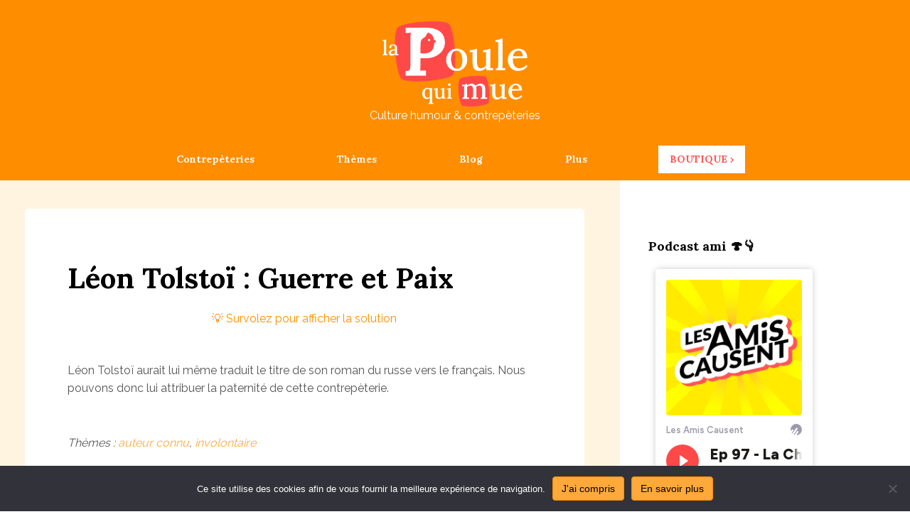

--- FILE ---
content_type: text/html; charset=UTF-8
request_url: https://lapoulequimue.fr/leon-tolstoi-guerre-et-paix/
body_size: 8935
content:
<!DOCTYPE html><html lang="fr-FR"><head><meta charset="UTF-8" /><meta name='viewport' content='width=device-width, initial-scale=1.0' /><meta http-equiv='X-UA-Compatible' content='IE=edge' /><link rel="stylesheet" media="print" onload="this.onload=null;this.media='all';" id="ao_optimized_gfonts" href="https://fonts.googleapis.com/css?family=Raleway%3A300%2C400%2C700%7CLora%3A700%2C400&amp;display=swap"><link rel="profile" href="https://gmpg.org/xfn/11" /><meta name='robots' content='index, follow, max-image-preview:large, max-snippet:-1, max-video-preview:-1' /><link media="all" href="https://lapoulequimue.fr/wp-content/cache/autoptimize/css/autoptimize_1539a6fa4c3dc55ee7617497700b9b8a.css" rel="stylesheet"><title>Léon Tolstoï : Guerre et Paix - Contrepèterie &amp; solution</title><meta name="description" content="Découvrez la solution de la contrepèterie &quot;Léon Tolstoï : Guerre et Paix&quot; et plein d&#039;autres encore !" /><link rel="canonical" href="https://lapoulequimue.fr/leon-tolstoi-guerre-et-paix/" /><meta property="og:locale" content="fr_FR" /><meta property="og:type" content="article" /><meta property="og:title" content="Léon Tolstoï : Guerre et Paix - Contrepèterie &amp; solution" /><meta property="og:description" content="Découvrez la solution de la contrepèterie &quot;Léon Tolstoï : Guerre et Paix&quot; et plein d&#039;autres encore !" /><meta property="og:url" content="https://lapoulequimue.fr/leon-tolstoi-guerre-et-paix/" /><meta property="og:site_name" content="La Poule qui Mue" /><meta property="article:publisher" content="https://www.facebook.com/lapoulequimue/" /><meta property="article:published_time" content="2014-11-28T19:04:02+00:00" /><meta property="og:image" content="https://lapoulequimue.fr/wp-content/uploads/share/611.png" /><meta property="og:image:width" content="960" /><meta property="og:image:height" content="960" /><meta property="og:image:type" content="image/png" /><meta name="author" content="pmctest01" /><meta name="twitter:card" content="summary_large_image" /><meta name="twitter:creator" content="@lapoulequimue" /><meta name="twitter:site" content="@lapoulequimue" /><meta name="twitter:label1" content="Écrit par" /><meta name="twitter:data1" content="pmctest01" /> <script type="application/ld+json" class="yoast-schema-graph">{"@context":"https://schema.org","@graph":[{"@type":"Article","@id":"https://lapoulequimue.fr/leon-tolstoi-guerre-et-paix/#article","isPartOf":{"@id":"https://lapoulequimue.fr/leon-tolstoi-guerre-et-paix/"},"author":{"name":"pmctest01","@id":"https://lapoulequimue.fr/#/schema/person/e8e833d59c2921119e03538905edbdfc"},"headline":"Léon Tolstoï : Guerre et Paix","datePublished":"2014-11-28T19:04:02+00:00","mainEntityOfPage":{"@id":"https://lapoulequimue.fr/leon-tolstoi-guerre-et-paix/"},"wordCount":36,"publisher":{"@id":"https://lapoulequimue.fr/#organization"},"image":{"@id":"https://lapoulequimue.fr/leon-tolstoi-guerre-et-paix/#primaryimage"},"thumbnailUrl":"https://lapoulequimue.fr/wp-content/uploads/share/611.png","keywords":["auteur connu","involontaire"],"inLanguage":"fr-FR"},{"@type":"WebPage","@id":"https://lapoulequimue.fr/leon-tolstoi-guerre-et-paix/","url":"https://lapoulequimue.fr/leon-tolstoi-guerre-et-paix/","name":"Léon Tolstoï : Guerre et Paix - Contrepèterie & solution","isPartOf":{"@id":"https://lapoulequimue.fr/#website"},"primaryImageOfPage":{"@id":"https://lapoulequimue.fr/leon-tolstoi-guerre-et-paix/#primaryimage"},"image":{"@id":"https://lapoulequimue.fr/leon-tolstoi-guerre-et-paix/#primaryimage"},"thumbnailUrl":"https://lapoulequimue.fr/wp-content/uploads/share/611.png","datePublished":"2014-11-28T19:04:02+00:00","description":"Découvrez la solution de la contrepèterie \"Léon Tolstoï : Guerre et Paix\" et plein d'autres encore !","breadcrumb":{"@id":"https://lapoulequimue.fr/leon-tolstoi-guerre-et-paix/#breadcrumb"},"inLanguage":"fr-FR","potentialAction":[{"@type":"ReadAction","target":["https://lapoulequimue.fr/leon-tolstoi-guerre-et-paix/"]}]},{"@type":"ImageObject","inLanguage":"fr-FR","@id":"https://lapoulequimue.fr/leon-tolstoi-guerre-et-paix/#primaryimage","url":"https://lapoulequimue.fr/wp-content/uploads/share/611.png","contentUrl":"https://lapoulequimue.fr/wp-content/uploads/share/611.png","width":960,"height":960,"caption":"Léon Tolstoï : Guerre et Paix"},{"@type":"BreadcrumbList","@id":"https://lapoulequimue.fr/leon-tolstoi-guerre-et-paix/#breadcrumb","itemListElement":[{"@type":"ListItem","position":1,"name":"Accueil","item":"https://lapoulequimue.fr/"},{"@type":"ListItem","position":2,"name":"Léon Tolstoï : Guerre et Paix"}]},{"@type":"WebSite","@id":"https://lapoulequimue.fr/#website","url":"https://lapoulequimue.fr/","name":"La Poule qui Mue","description":"Culture humour &amp; contrepèteries","publisher":{"@id":"https://lapoulequimue.fr/#organization"},"potentialAction":[{"@type":"SearchAction","target":{"@type":"EntryPoint","urlTemplate":"https://lapoulequimue.fr/?s={search_term_string}"},"query-input":{"@type":"PropertyValueSpecification","valueRequired":true,"valueName":"search_term_string"}}],"inLanguage":"fr-FR"},{"@type":"Organization","@id":"https://lapoulequimue.fr/#organization","name":"La Poule qui Mue","url":"https://lapoulequimue.fr/","logo":{"@type":"ImageObject","inLanguage":"fr-FR","@id":"https://lapoulequimue.fr/#/schema/logo/image/","url":"https://lapoulequimue.fr/wp-content/uploads/2019/05/minia-lpqm.png","contentUrl":"https://lapoulequimue.fr/wp-content/uploads/2019/05/minia-lpqm.png","width":1080,"height":1080,"caption":"La Poule qui Mue"},"image":{"@id":"https://lapoulequimue.fr/#/schema/logo/image/"},"sameAs":["https://www.facebook.com/lapoulequimue/","https://x.com/lapoulequimue","https://www.instagram.com/lpqm_contrepeteries/","https://www.pinterest.fr/lpqm_contrepeteries/"]},{"@type":"Person","@id":"https://lapoulequimue.fr/#/schema/person/e8e833d59c2921119e03538905edbdfc","name":"pmctest01"}]}</script> <link href='https://fonts.gstatic.com' crossorigin='anonymous' rel='preconnect' /><link rel="alternate" type="application/rss+xml" title="La Poule qui Mue &raquo; Flux" href="https://lapoulequimue.fr/feed/" /><link rel="alternate" type="application/rss+xml" title="La Poule qui Mue &raquo; Flux des commentaires" href="https://lapoulequimue.fr/comments/feed/" /><link rel="alternate" type="application/rss+xml" title="La Poule qui Mue &raquo; Léon Tolstoï : Guerre et Paix Flux des commentaires" href="https://lapoulequimue.fr/leon-tolstoi-guerre-et-paix/feed/" /><link rel="alternate" title="oEmbed (JSON)" type="application/json+oembed" href="https://lapoulequimue.fr/wp-json/oembed/1.0/embed?url=https%3A%2F%2Flapoulequimue.fr%2Fleon-tolstoi-guerre-et-paix%2F" /><link rel="alternate" title="oEmbed (XML)" type="text/xml+oembed" href="https://lapoulequimue.fr/wp-json/oembed/1.0/embed?url=https%3A%2F%2Flapoulequimue.fr%2Fleon-tolstoi-guerre-et-paix%2F&#038;format=xml" /><style id='wp-img-auto-sizes-contain-inline-css' type='text/css'>img:is([sizes=auto i],[sizes^="auto," i]){contain-intrinsic-size:3000px 1500px}
/*# sourceURL=wp-img-auto-sizes-contain-inline-css */</style><style id='wp-block-library-inline-css' type='text/css'>:root{--wp-block-synced-color:#7a00df;--wp-block-synced-color--rgb:122,0,223;--wp-bound-block-color:var(--wp-block-synced-color);--wp-editor-canvas-background:#ddd;--wp-admin-theme-color:#007cba;--wp-admin-theme-color--rgb:0,124,186;--wp-admin-theme-color-darker-10:#006ba1;--wp-admin-theme-color-darker-10--rgb:0,107,160.5;--wp-admin-theme-color-darker-20:#005a87;--wp-admin-theme-color-darker-20--rgb:0,90,135;--wp-admin-border-width-focus:2px}@media (min-resolution:192dpi){:root{--wp-admin-border-width-focus:1.5px}}.wp-element-button{cursor:pointer}:root .has-very-light-gray-background-color{background-color:#eee}:root .has-very-dark-gray-background-color{background-color:#313131}:root .has-very-light-gray-color{color:#eee}:root .has-very-dark-gray-color{color:#313131}:root .has-vivid-green-cyan-to-vivid-cyan-blue-gradient-background{background:linear-gradient(135deg,#00d084,#0693e3)}:root .has-purple-crush-gradient-background{background:linear-gradient(135deg,#34e2e4,#4721fb 50%,#ab1dfe)}:root .has-hazy-dawn-gradient-background{background:linear-gradient(135deg,#faaca8,#dad0ec)}:root .has-subdued-olive-gradient-background{background:linear-gradient(135deg,#fafae1,#67a671)}:root .has-atomic-cream-gradient-background{background:linear-gradient(135deg,#fdd79a,#004a59)}:root .has-nightshade-gradient-background{background:linear-gradient(135deg,#330968,#31cdcf)}:root .has-midnight-gradient-background{background:linear-gradient(135deg,#020381,#2874fc)}:root{--wp--preset--font-size--normal:16px;--wp--preset--font-size--huge:42px}.has-regular-font-size{font-size:1em}.has-larger-font-size{font-size:2.625em}.has-normal-font-size{font-size:var(--wp--preset--font-size--normal)}.has-huge-font-size{font-size:var(--wp--preset--font-size--huge)}.has-text-align-center{text-align:center}.has-text-align-left{text-align:left}.has-text-align-right{text-align:right}.has-fit-text{white-space:nowrap!important}#end-resizable-editor-section{display:none}.aligncenter{clear:both}.items-justified-left{justify-content:flex-start}.items-justified-center{justify-content:center}.items-justified-right{justify-content:flex-end}.items-justified-space-between{justify-content:space-between}.screen-reader-text{border:0;clip-path:inset(50%);height:1px;margin:-1px;overflow:hidden;padding:0;position:absolute;width:1px;word-wrap:normal!important}.screen-reader-text:focus{background-color:#ddd;clip-path:none;color:#444;display:block;font-size:1em;height:auto;left:5px;line-height:normal;padding:15px 23px 14px;text-decoration:none;top:5px;width:auto;z-index:100000}html :where(.has-border-color){border-style:solid}html :where([style*=border-top-color]){border-top-style:solid}html :where([style*=border-right-color]){border-right-style:solid}html :where([style*=border-bottom-color]){border-bottom-style:solid}html :where([style*=border-left-color]){border-left-style:solid}html :where([style*=border-width]){border-style:solid}html :where([style*=border-top-width]){border-top-style:solid}html :where([style*=border-right-width]){border-right-style:solid}html :where([style*=border-bottom-width]){border-bottom-style:solid}html :where([style*=border-left-width]){border-left-style:solid}html :where(img[class*=wp-image-]){height:auto;max-width:100%}:where(figure){margin:0 0 1em}html :where(.is-position-sticky){--wp-admin--admin-bar--position-offset:var(--wp-admin--admin-bar--height,0px)}@media screen and (max-width:600px){html :where(.is-position-sticky){--wp-admin--admin-bar--position-offset:0px}}

/*# sourceURL=wp-block-library-inline-css */</style><style id='global-styles-inline-css' type='text/css'>:root{--wp--preset--aspect-ratio--square: 1;--wp--preset--aspect-ratio--4-3: 4/3;--wp--preset--aspect-ratio--3-4: 3/4;--wp--preset--aspect-ratio--3-2: 3/2;--wp--preset--aspect-ratio--2-3: 2/3;--wp--preset--aspect-ratio--16-9: 16/9;--wp--preset--aspect-ratio--9-16: 9/16;--wp--preset--color--black: #000000;--wp--preset--color--cyan-bluish-gray: #abb8c3;--wp--preset--color--white: #ffffff;--wp--preset--color--pale-pink: #f78da7;--wp--preset--color--vivid-red: #cf2e2e;--wp--preset--color--luminous-vivid-orange: #ff6900;--wp--preset--color--luminous-vivid-amber: #fcb900;--wp--preset--color--light-green-cyan: #7bdcb5;--wp--preset--color--vivid-green-cyan: #00d084;--wp--preset--color--pale-cyan-blue: #8ed1fc;--wp--preset--color--vivid-cyan-blue: #0693e3;--wp--preset--color--vivid-purple: #9b51e0;--wp--preset--gradient--vivid-cyan-blue-to-vivid-purple: linear-gradient(135deg,rgb(6,147,227) 0%,rgb(155,81,224) 100%);--wp--preset--gradient--light-green-cyan-to-vivid-green-cyan: linear-gradient(135deg,rgb(122,220,180) 0%,rgb(0,208,130) 100%);--wp--preset--gradient--luminous-vivid-amber-to-luminous-vivid-orange: linear-gradient(135deg,rgb(252,185,0) 0%,rgb(255,105,0) 100%);--wp--preset--gradient--luminous-vivid-orange-to-vivid-red: linear-gradient(135deg,rgb(255,105,0) 0%,rgb(207,46,46) 100%);--wp--preset--gradient--very-light-gray-to-cyan-bluish-gray: linear-gradient(135deg,rgb(238,238,238) 0%,rgb(169,184,195) 100%);--wp--preset--gradient--cool-to-warm-spectrum: linear-gradient(135deg,rgb(74,234,220) 0%,rgb(151,120,209) 20%,rgb(207,42,186) 40%,rgb(238,44,130) 60%,rgb(251,105,98) 80%,rgb(254,248,76) 100%);--wp--preset--gradient--blush-light-purple: linear-gradient(135deg,rgb(255,206,236) 0%,rgb(152,150,240) 100%);--wp--preset--gradient--blush-bordeaux: linear-gradient(135deg,rgb(254,205,165) 0%,rgb(254,45,45) 50%,rgb(107,0,62) 100%);--wp--preset--gradient--luminous-dusk: linear-gradient(135deg,rgb(255,203,112) 0%,rgb(199,81,192) 50%,rgb(65,88,208) 100%);--wp--preset--gradient--pale-ocean: linear-gradient(135deg,rgb(255,245,203) 0%,rgb(182,227,212) 50%,rgb(51,167,181) 100%);--wp--preset--gradient--electric-grass: linear-gradient(135deg,rgb(202,248,128) 0%,rgb(113,206,126) 100%);--wp--preset--gradient--midnight: linear-gradient(135deg,rgb(2,3,129) 0%,rgb(40,116,252) 100%);--wp--preset--font-size--small: 13px;--wp--preset--font-size--medium: 20px;--wp--preset--font-size--large: 36px;--wp--preset--font-size--x-large: 42px;--wp--preset--spacing--20: 0.44rem;--wp--preset--spacing--30: 0.67rem;--wp--preset--spacing--40: 1rem;--wp--preset--spacing--50: 1.5rem;--wp--preset--spacing--60: 2.25rem;--wp--preset--spacing--70: 3.38rem;--wp--preset--spacing--80: 5.06rem;--wp--preset--shadow--natural: 6px 6px 9px rgba(0, 0, 0, 0.2);--wp--preset--shadow--deep: 12px 12px 50px rgba(0, 0, 0, 0.4);--wp--preset--shadow--sharp: 6px 6px 0px rgba(0, 0, 0, 0.2);--wp--preset--shadow--outlined: 6px 6px 0px -3px rgb(255, 255, 255), 6px 6px rgb(0, 0, 0);--wp--preset--shadow--crisp: 6px 6px 0px rgb(0, 0, 0);}:where(.is-layout-flex){gap: 0.5em;}:where(.is-layout-grid){gap: 0.5em;}body .is-layout-flex{display: flex;}.is-layout-flex{flex-wrap: wrap;align-items: center;}.is-layout-flex > :is(*, div){margin: 0;}body .is-layout-grid{display: grid;}.is-layout-grid > :is(*, div){margin: 0;}:where(.wp-block-columns.is-layout-flex){gap: 2em;}:where(.wp-block-columns.is-layout-grid){gap: 2em;}:where(.wp-block-post-template.is-layout-flex){gap: 1.25em;}:where(.wp-block-post-template.is-layout-grid){gap: 1.25em;}.has-black-color{color: var(--wp--preset--color--black) !important;}.has-cyan-bluish-gray-color{color: var(--wp--preset--color--cyan-bluish-gray) !important;}.has-white-color{color: var(--wp--preset--color--white) !important;}.has-pale-pink-color{color: var(--wp--preset--color--pale-pink) !important;}.has-vivid-red-color{color: var(--wp--preset--color--vivid-red) !important;}.has-luminous-vivid-orange-color{color: var(--wp--preset--color--luminous-vivid-orange) !important;}.has-luminous-vivid-amber-color{color: var(--wp--preset--color--luminous-vivid-amber) !important;}.has-light-green-cyan-color{color: var(--wp--preset--color--light-green-cyan) !important;}.has-vivid-green-cyan-color{color: var(--wp--preset--color--vivid-green-cyan) !important;}.has-pale-cyan-blue-color{color: var(--wp--preset--color--pale-cyan-blue) !important;}.has-vivid-cyan-blue-color{color: var(--wp--preset--color--vivid-cyan-blue) !important;}.has-vivid-purple-color{color: var(--wp--preset--color--vivid-purple) !important;}.has-black-background-color{background-color: var(--wp--preset--color--black) !important;}.has-cyan-bluish-gray-background-color{background-color: var(--wp--preset--color--cyan-bluish-gray) !important;}.has-white-background-color{background-color: var(--wp--preset--color--white) !important;}.has-pale-pink-background-color{background-color: var(--wp--preset--color--pale-pink) !important;}.has-vivid-red-background-color{background-color: var(--wp--preset--color--vivid-red) !important;}.has-luminous-vivid-orange-background-color{background-color: var(--wp--preset--color--luminous-vivid-orange) !important;}.has-luminous-vivid-amber-background-color{background-color: var(--wp--preset--color--luminous-vivid-amber) !important;}.has-light-green-cyan-background-color{background-color: var(--wp--preset--color--light-green-cyan) !important;}.has-vivid-green-cyan-background-color{background-color: var(--wp--preset--color--vivid-green-cyan) !important;}.has-pale-cyan-blue-background-color{background-color: var(--wp--preset--color--pale-cyan-blue) !important;}.has-vivid-cyan-blue-background-color{background-color: var(--wp--preset--color--vivid-cyan-blue) !important;}.has-vivid-purple-background-color{background-color: var(--wp--preset--color--vivid-purple) !important;}.has-black-border-color{border-color: var(--wp--preset--color--black) !important;}.has-cyan-bluish-gray-border-color{border-color: var(--wp--preset--color--cyan-bluish-gray) !important;}.has-white-border-color{border-color: var(--wp--preset--color--white) !important;}.has-pale-pink-border-color{border-color: var(--wp--preset--color--pale-pink) !important;}.has-vivid-red-border-color{border-color: var(--wp--preset--color--vivid-red) !important;}.has-luminous-vivid-orange-border-color{border-color: var(--wp--preset--color--luminous-vivid-orange) !important;}.has-luminous-vivid-amber-border-color{border-color: var(--wp--preset--color--luminous-vivid-amber) !important;}.has-light-green-cyan-border-color{border-color: var(--wp--preset--color--light-green-cyan) !important;}.has-vivid-green-cyan-border-color{border-color: var(--wp--preset--color--vivid-green-cyan) !important;}.has-pale-cyan-blue-border-color{border-color: var(--wp--preset--color--pale-cyan-blue) !important;}.has-vivid-cyan-blue-border-color{border-color: var(--wp--preset--color--vivid-cyan-blue) !important;}.has-vivid-purple-border-color{border-color: var(--wp--preset--color--vivid-purple) !important;}.has-vivid-cyan-blue-to-vivid-purple-gradient-background{background: var(--wp--preset--gradient--vivid-cyan-blue-to-vivid-purple) !important;}.has-light-green-cyan-to-vivid-green-cyan-gradient-background{background: var(--wp--preset--gradient--light-green-cyan-to-vivid-green-cyan) !important;}.has-luminous-vivid-amber-to-luminous-vivid-orange-gradient-background{background: var(--wp--preset--gradient--luminous-vivid-amber-to-luminous-vivid-orange) !important;}.has-luminous-vivid-orange-to-vivid-red-gradient-background{background: var(--wp--preset--gradient--luminous-vivid-orange-to-vivid-red) !important;}.has-very-light-gray-to-cyan-bluish-gray-gradient-background{background: var(--wp--preset--gradient--very-light-gray-to-cyan-bluish-gray) !important;}.has-cool-to-warm-spectrum-gradient-background{background: var(--wp--preset--gradient--cool-to-warm-spectrum) !important;}.has-blush-light-purple-gradient-background{background: var(--wp--preset--gradient--blush-light-purple) !important;}.has-blush-bordeaux-gradient-background{background: var(--wp--preset--gradient--blush-bordeaux) !important;}.has-luminous-dusk-gradient-background{background: var(--wp--preset--gradient--luminous-dusk) !important;}.has-pale-ocean-gradient-background{background: var(--wp--preset--gradient--pale-ocean) !important;}.has-electric-grass-gradient-background{background: var(--wp--preset--gradient--electric-grass) !important;}.has-midnight-gradient-background{background: var(--wp--preset--gradient--midnight) !important;}.has-small-font-size{font-size: var(--wp--preset--font-size--small) !important;}.has-medium-font-size{font-size: var(--wp--preset--font-size--medium) !important;}.has-large-font-size{font-size: var(--wp--preset--font-size--large) !important;}.has-x-large-font-size{font-size: var(--wp--preset--font-size--x-large) !important;}
/*# sourceURL=global-styles-inline-css */</style><style id='classic-theme-styles-inline-css' type='text/css'>/*! This file is auto-generated */
.wp-block-button__link{color:#fff;background-color:#32373c;border-radius:9999px;box-shadow:none;text-decoration:none;padding:calc(.667em + 2px) calc(1.333em + 2px);font-size:1.125em}.wp-block-file__button{background:#32373c;color:#fff;text-decoration:none}
/*# sourceURL=/wp-includes/css/classic-themes.min.css */</style><link rel='stylesheet' id='fl-automator-skin-css' href='https://lapoulequimue.fr/wp-content/cache/autoptimize/css/autoptimize_single_5224bcf8ce75326e56dac8e3b8bdd6bf.css' type='text/css' media='all' /> <script type="text/javascript" src="https://lapoulequimue.fr/wp-includes/js/jquery/jquery.min.js" id="jquery-core-js"></script> <link rel="https://api.w.org/" href="https://lapoulequimue.fr/wp-json/" /><link rel="alternate" title="JSON" type="application/json" href="https://lapoulequimue.fr/wp-json/wp/v2/posts/611" /><link rel="EditURI" type="application/rsd+xml" title="RSD" href="https://lapoulequimue.fr/xmlrpc.php?rsd" /><meta name="generator" content="WordPress 6.9" /><link rel='shortlink' href='https://lapoulequimue.fr/?p=611' /><link rel="pingback" href="https://lapoulequimue.fr/xmlrpc.php"><link rel="icon" href="https://lapoulequimue.fr/wp-content/uploads/2020/05/cropped-lpqm-fav-1-32x32.png" sizes="32x32" /><link rel="icon" href="https://lapoulequimue.fr/wp-content/uploads/2020/05/cropped-lpqm-fav-1-192x192.png" sizes="192x192" /><link rel="apple-touch-icon" href="https://lapoulequimue.fr/wp-content/uploads/2020/05/cropped-lpqm-fav-1-180x180.png" /><meta name="msapplication-TileImage" content="https://lapoulequimue.fr/wp-content/uploads/2020/05/cropped-lpqm-fav-1-270x270.png" />  <script async src="https://www.googletagmanager.com/gtag/js?id=UA-56996495-1"></script> <script>window.dataLayer = window.dataLayer || [];
  function gtag(){dataLayer.push(arguments);}
  gtag('js', new Date());

  gtag('config', 'UA-56996495-1');</script> <link rel='stylesheet' id='font-awesome-5-css' href='https://use.fontawesome.com/releases/v5.9.0/css/all.css' type='text/css' media='all' /></head><body class="wp-singular post-template-default single single-post postid-611 single-format-standard wp-theme-bb-theme wp-child-theme-bb-theme-child cookies-not-set fl-framework-bootstrap fl-preset-default fl-full-width fl-scroll-to-top" itemscope="itemscope" itemtype="https://schema.org/WebPage"> <a aria-label="Skip to content" class="fl-screen-reader-text" href="#fl-main-content">Skip to content</a><div class="fl-page"><header class="fl-page-header fl-page-header-fixed fl-page-nav-right fl-page-nav-toggle-icon fl-page-nav-toggle-visible-mobile"  role="banner"><div class="fl-page-header-wrap"><div class="fl-page-header-container container"><div class="fl-page-header-row row"><div class="col-sm-12 col-md-3 fl-page-logo-wrap"><div class="fl-page-header-logo"> <a href="https://lapoulequimue.fr/"><img data-no-lazy="1" class="fl-logo-img" itemscope itemtype="https://schema.org/ImageObject" src="https://lapoulequimue.fr/wp-content/uploads/2020/05/cropped-lpqm-fav-1.png" data-retina="" title="" alt="La Poule qui Mue" /><meta itemprop="name" content="La Poule qui Mue" /></a></div></div><div class="col-sm-12 col-md-9 fl-page-fixed-nav-wrap"><div class="fl-page-nav-wrap"><nav class="fl-page-nav fl-nav navbar navbar-default navbar-expand-md" aria-label="Menu de l&#039;en-tête" role="navigation"> <button type="button" class="navbar-toggle navbar-toggler" data-toggle="collapse" data-target=".fl-page-nav-collapse"> <span><i class="fas fa-bars" aria-hidden="true"></i><span class="sr-only">Menu</span></span> </button><div class="fl-page-nav-collapse collapse navbar-collapse"><ul id="menu-principal" class="nav navbar-nav navbar-right menu fl-theme-menu"><li id="menu-item-4873" class="menu-item menu-item-type-custom menu-item-object-custom menu-item-home menu-item-has-children menu-item-4873 nav-item"><a href="https://lapoulequimue.fr/" class="nav-link">Contrepèteries</a><div class="fl-submenu-icon-wrap"><span class="fl-submenu-toggle-icon"></span></div><ul class="sub-menu"><li id="menu-item-2764" class="menu-item menu-item-type-post_type menu-item-object-page menu-item-2764 nav-item"><a href="https://lapoulequimue.fr/top/" class="nav-link">Top</a></li><li id="menu-item-2576" class="menu-item menu-item-type-custom menu-item-object-custom menu-item-2576 nav-item"><a href="/" class="nav-link">Récentes</a></li><li id="menu-item-2574" class="menu-item menu-item-type-post_type menu-item-object-page menu-item-2574 nav-item"><a href="https://lapoulequimue.fr/hasard/" class="nav-link">Hasard</a></li></ul></li><li id="menu-item-2873" class="menu-item menu-item-type-post_type menu-item-object-page menu-item-has-children menu-item-2873 nav-item"><a href="https://lapoulequimue.fr/themes/" class="nav-link">Thèmes</a><div class="fl-submenu-icon-wrap"><span class="fl-submenu-toggle-icon"></span></div><ul class="sub-menu"><li id="menu-item-5049" class="menu-item menu-item-type-custom menu-item-object-custom menu-item-5049 nav-item"><a href="https://lapoulequimue.fr/tag/vulgaire/" class="nav-link">Vulgaire</a></li><li id="menu-item-5061" class="menu-item menu-item-type-custom menu-item-object-custom menu-item-5061 nav-item"><a href="https://lapoulequimue.fr/tag/anodin/" class="nav-link">Faciles à placer</a></li><li id="menu-item-5059" class="menu-item menu-item-type-custom menu-item-object-custom menu-item-5059 nav-item"><a href="https://lapoulequimue.fr/tag/photo/" class="nav-link">En image</a></li><li id="menu-item-5050" class="menu-item menu-item-type-custom menu-item-object-custom menu-item-5050 nav-item"><a href="https://lapoulequimue.fr/tag/cadeau/" class="nav-link">Idées cadeau</a></li><li id="menu-item-5060" class="menu-item menu-item-type-post_type menu-item-object-page menu-item-5060 nav-item"><a href="https://lapoulequimue.fr/themes/" class="nav-link">Tous  les thèmes</a></li></ul></li><li id="menu-item-4866" class="menu-item menu-item-type-custom menu-item-object-custom menu-item-4866 nav-item"><a href="https://lapoulequimue.fr/blog/" class="nav-link">Blog</a></li><li id="menu-item-2577" class="menu-item menu-item-type-custom menu-item-object-custom menu-item-has-children menu-item-2577 nav-item"><a href="#" class="nav-link">Plus</a><div class="fl-submenu-icon-wrap"><span class="fl-submenu-toggle-icon"></span></div><ul class="sub-menu"><li id="menu-item-2567" class="menu-item menu-item-type-post_type menu-item-object-page menu-item-2567 nav-item"><a href="https://lapoulequimue.fr/definition-et-exemples/" class="nav-link">Définition et exemples</a></li><li id="menu-item-2568" class="menu-item menu-item-type-post_type menu-item-object-page menu-item-2568 nav-item"><a href="https://lapoulequimue.fr/decodez-les-contrepeteries/" class="nav-link">Décodez les contrepèteries</a></li><li id="menu-item-2845" class="menu-item menu-item-type-post_type menu-item-object-page menu-item-2845 nav-item"><a href="https://lapoulequimue.fr/contact/" class="nav-link">Contact</a></li><li id="menu-item-2569" class="menu-item menu-item-type-post_type menu-item-object-page menu-item-2569 nav-item"><a href="https://lapoulequimue.fr/a-propos/" class="nav-link">A propos</a></li></ul></li><li id="menu-item-4635" class="shop-menu-item menu-item menu-item-type-custom menu-item-object-custom menu-item-4635 nav-item"><a href="https://lapoulequimue.myspreadshop.fr/" class="nav-link">Boutique ›</a></li></ul></div></nav></div></div></div></div></div></header><header class="fl-page-header fl-page-header-primary fl-page-nav-centered fl-page-nav-toggle-icon fl-page-nav-toggle-visible-mobile" itemscope="itemscope" itemtype="https://schema.org/WPHeader"  role="banner"><div class="fl-page-header-wrap"><div class="fl-page-header-container container"><div class="fl-page-header-row row"><div class="col-md-12 fl-page-header-logo-col"><div class="fl-page-header-logo" itemscope="itemscope" itemtype="https://schema.org/Organization"> <a href="https://lapoulequimue.fr/" itemprop="url"><img data-no-lazy="1" class="fl-logo-img" itemscope itemtype="https://schema.org/ImageObject" src="https://lapoulequimue.fr/wp-content/uploads/2020/05/lpqm-header-logo.png" data-retina="" title="" alt="La Poule qui Mue" /><meta itemprop="name" content="La Poule qui Mue" /></a><div class="fl-theme-tagline">Culture humour &amp; contrepèteries</div></div></div></div></div></div><div class="fl-page-nav-wrap"><div class="fl-page-nav-container container"><nav class="fl-page-nav fl-nav navbar navbar-default navbar-expand-md" aria-label="Menu de l&#039;en-tête" itemscope="itemscope" itemtype="https://schema.org/SiteNavigationElement" role="navigation"> <button type="button" class="navbar-toggle navbar-toggler" data-toggle="collapse" data-target=".fl-page-nav-collapse"> <span><i class="fas fa-bars" aria-hidden="true"></i><span class="sr-only">Menu</span></span> </button><div class="fl-page-nav-collapse collapse navbar-collapse"><ul id="menu-principal-1" class="nav navbar-nav menu fl-theme-menu"><li class="menu-item menu-item-type-custom menu-item-object-custom menu-item-home menu-item-has-children menu-item-4873 nav-item"><a href="https://lapoulequimue.fr/" class="nav-link">Contrepèteries</a><div class="fl-submenu-icon-wrap"><span class="fl-submenu-toggle-icon"></span></div><ul class="sub-menu"><li class="menu-item menu-item-type-post_type menu-item-object-page menu-item-2764 nav-item"><a href="https://lapoulequimue.fr/top/" class="nav-link">Top</a></li><li class="menu-item menu-item-type-custom menu-item-object-custom menu-item-2576 nav-item"><a href="/" class="nav-link">Récentes</a></li><li class="menu-item menu-item-type-post_type menu-item-object-page menu-item-2574 nav-item"><a href="https://lapoulequimue.fr/hasard/" class="nav-link">Hasard</a></li></ul></li><li class="menu-item menu-item-type-post_type menu-item-object-page menu-item-has-children menu-item-2873 nav-item"><a href="https://lapoulequimue.fr/themes/" class="nav-link">Thèmes</a><div class="fl-submenu-icon-wrap"><span class="fl-submenu-toggle-icon"></span></div><ul class="sub-menu"><li class="menu-item menu-item-type-custom menu-item-object-custom menu-item-5049 nav-item"><a href="https://lapoulequimue.fr/tag/vulgaire/" class="nav-link">Vulgaire</a></li><li class="menu-item menu-item-type-custom menu-item-object-custom menu-item-5061 nav-item"><a href="https://lapoulequimue.fr/tag/anodin/" class="nav-link">Faciles à placer</a></li><li class="menu-item menu-item-type-custom menu-item-object-custom menu-item-5059 nav-item"><a href="https://lapoulequimue.fr/tag/photo/" class="nav-link">En image</a></li><li class="menu-item menu-item-type-custom menu-item-object-custom menu-item-5050 nav-item"><a href="https://lapoulequimue.fr/tag/cadeau/" class="nav-link">Idées cadeau</a></li><li class="menu-item menu-item-type-post_type menu-item-object-page menu-item-5060 nav-item"><a href="https://lapoulequimue.fr/themes/" class="nav-link">Tous  les thèmes</a></li></ul></li><li class="menu-item menu-item-type-custom menu-item-object-custom menu-item-4866 nav-item"><a href="https://lapoulequimue.fr/blog/" class="nav-link">Blog</a></li><li class="menu-item menu-item-type-custom menu-item-object-custom menu-item-has-children menu-item-2577 nav-item"><a href="#" class="nav-link">Plus</a><div class="fl-submenu-icon-wrap"><span class="fl-submenu-toggle-icon"></span></div><ul class="sub-menu"><li class="menu-item menu-item-type-post_type menu-item-object-page menu-item-2567 nav-item"><a href="https://lapoulequimue.fr/definition-et-exemples/" class="nav-link">Définition et exemples</a></li><li class="menu-item menu-item-type-post_type menu-item-object-page menu-item-2568 nav-item"><a href="https://lapoulequimue.fr/decodez-les-contrepeteries/" class="nav-link">Décodez les contrepèteries</a></li><li class="menu-item menu-item-type-post_type menu-item-object-page menu-item-2845 nav-item"><a href="https://lapoulequimue.fr/contact/" class="nav-link">Contact</a></li><li class="menu-item menu-item-type-post_type menu-item-object-page menu-item-2569 nav-item"><a href="https://lapoulequimue.fr/a-propos/" class="nav-link">A propos</a></li></ul></li><li class="shop-menu-item menu-item menu-item-type-custom menu-item-object-custom menu-item-4635 nav-item"><a href="https://lapoulequimue.myspreadshop.fr/" class="nav-link">Boutique ›</a></li></ul></div></nav></div></div></header><div id="fl-main-content" class="fl-page-content" itemprop="mainContentOfPage" role="main"><div class="container"><div class="row"><div class="fl-content fl-content-left col-md-9"><div class="article-wrapper type-post div-img-thumb-hide"><article class="fl-post post-611 post type-post status-publish format-standard has-post-thumbnail hentry category-non-classe tag-auteur-connu tag-involontaire" id="fl-post-611" itemscope itemtype="https://schema.org/BlogPosting"><header onclick="void(0)" class="fl-post-header" role="banner"><h1 class="fl-post-title" itemprop="headline"> <em><span>Léon</em> <em>Tolstoï</em> <em>:</em> <em></span><span class="syllabe syllabe3">Gu</span><span>erre</em> <em>et</em> <em></span><span class="syllabe syllabe3">P</span><span>aix</span></em></h1><div class="fl-post-meta fl-post-meta-top"><span class="fl-post-date">28 novembre 2014</span></div><meta itemscope itemprop="mainEntityOfPage" itemtype="https://schema.org/WebPage" itemid="https://lapoulequimue.fr/leon-tolstoi-guerre-et-paix/" content="Léon Tolstoï : Guerre et Paix" /><meta itemprop="datePublished" content="2014-11-28" /><meta itemprop="dateModified" content="2014-11-28" /><div itemprop="publisher" itemscope itemtype="https://schema.org/Organization"><meta itemprop="name" content="La Poule qui Mue"><div itemprop="logo" itemscope itemtype="https://schema.org/ImageObject"><meta itemprop="url" content="https://lapoulequimue.fr/wp-content/uploads/2020/05/lpqm-header-logo.png"></div></div><div itemscope itemprop="author" itemtype="https://schema.org/Person"><meta itemprop="url" content="https://lapoulequimue.fr/author/pmctest01/" /><meta itemprop="name" content="pmctest01" /></div><div itemscope itemprop="image" itemtype="https://schema.org/ImageObject"><meta itemprop="url" content="https://lapoulequimue.fr/wp-content/uploads/share/611.png" /><meta itemprop="width" content="960" /><meta itemprop="height" content="960" /></div><div itemprop="interactionStatistic" itemscope itemtype="https://schema.org/InteractionCounter"><meta itemprop="interactionType" content="https://schema.org/CommentAction" /><meta itemprop="userInteractionCount" content="0" /></div></header><div class="fl-post-thumb"></div><div class="fl-post-content clearfix" itemprop="text"><p>Léon Tolstoï aurait lui même traduit le titre de son roman du russe vers le français. Nous pouvons donc lui attribuer la paternité de cette contrepèterie.</p></div><div class="fl-post-meta fl-post-meta-bottom"><div class="fl-post-cats-tags">Thèmes : <a href="https://lapoulequimue.fr/tag/auteur-connu/" rel="tag">auteur connu</a>, <a href="https://lapoulequimue.fr/tag/involontaire/" rel="tag">involontaire</a></div></div><div class="cntp-links"> <a class="cntp-links-link" href="https://lapoulequimue.fr/leon-tolstoi-guerre-et-paix/" data-cntp="Léon Tolstoï : Guerre et Paix">Lien</a> <a class="cntp-links-tw" title="Twitter" href="https://twitter.com/intent/tweet?text=L%C3%A9on+Tolsto%C3%AF+%3A+Guerre+et+Paix&amp;hashtags=contrep%C3%A8terie&amp;url=https%3A%2F%2Flapoulequimue.fr%2Fleon-tolstoi-guerre-et-paix%2F&amp;via=lapoulequimue" target="_blank">Tweeter</a> <a class="cntp-links-fb" title="Facebook" href="https://www.facebook.com/sharer/sharer.php?u=https%3A%2F%2Flapoulequimue.fr%2Fleon-tolstoi-guerre-et-paix%2F" target="_blank">Facebook</a></div></article></div></div><div class="fl-sidebar fl-sidebar-right fl-sidebar-display-desktop col-md-3" itemscope="itemscope" itemtype="https://schema.org/WPSideBar"><aside id="block-2" class="fl-widget widget_block"><div class="widget-social-container hidden"><a class="except" href="https://www.facebook.com/lapoulequimue/" target="_blank" rel="noopener noreferrer"><noscript><img decoding="async" class="alignnone size-full wp-image-4304" src="https://lapoulequimue.fr/wp-content/uploads/2020/03/page-fb.png" alt="Facebook" width="32" height="32"></noscript><img decoding="async" class="lazyload alignnone size-full wp-image-4304" src='data:image/svg+xml,%3Csvg%20xmlns=%22http://www.w3.org/2000/svg%22%20viewBox=%220%200%2032%2032%22%3E%3C/svg%3E' data-src="https://lapoulequimue.fr/wp-content/uploads/2020/03/page-fb.png" alt="Facebook" width="32" height="32"></a><a class="except" href="https://twitter.com/lapoulequimue" target="_blank" rel="noopener noreferrer"><noscript><img decoding="async" class="alignnone size-full wp-image-4307" src="https://lapoulequimue.fr/wp-content/uploads/2020/03/page-tw.png" alt="Twitter" width="32" height="32"></noscript><img decoding="async" class="lazyload alignnone size-full wp-image-4307" src='data:image/svg+xml,%3Csvg%20xmlns=%22http://www.w3.org/2000/svg%22%20viewBox=%220%200%2032%2032%22%3E%3C/svg%3E' data-src="https://lapoulequimue.fr/wp-content/uploads/2020/03/page-tw.png" alt="Twitter" width="32" height="32"></a><a class="except" href="https://www.instagram.com/lpqm_contrepeteries/" target="_blank" rel="noopener noreferrer"><noscript><img decoding="async" class="alignnone size-full wp-image-4305" src="https://lapoulequimue.fr/wp-content/uploads/2020/03/page-insta.png" alt="Instagram" width="32" height="32"></noscript><img decoding="async" class="lazyload alignnone size-full wp-image-4305" src='data:image/svg+xml,%3Csvg%20xmlns=%22http://www.w3.org/2000/svg%22%20viewBox=%220%200%2032%2032%22%3E%3C/svg%3E' data-src="https://lapoulequimue.fr/wp-content/uploads/2020/03/page-insta.png" alt="Instagram" width="32" height="32"></a><span class="counter">4.3k +</span></div></aside><aside id="block-5" class="fl-widget widget_block"><div><h4>Podcast ami &#127812;&#128071;</h4><iframe name="Ausha Podcast Player" frameborder="0" loading="lazy" id="ausha-g3xQ" height="220" style="border: none; width:100%; height:220px" src="https://player.ausha.co/?showId=vpel9ukQ2Nv3&color=%23ff4949&v=3&playerId=ausha-g3xQ"></iframe><script src="https://player.ausha.co/ausha-player.js"></script></div></aside></div></div></div></div><footer class="fl-page-footer-wrap" itemscope="itemscope" itemtype="https://schema.org/WPFooter"  role="contentinfo"><div class="fl-page-footer"><div class="fl-page-footer-container container"><div class="fl-page-footer-row row"><div class="col-md-12 text-center clearfix"><div class="fl-page-footer-text fl-page-footer-text-1"> <span>&copy; 2026 La Poule qui Mue</span> <span> | </span> <span id="fl-site-mentions"><a href="https://lapoulequimue.fr/mentions" target="_blank" title="Mentions">Mentions</a></span> <span> | </span> <span id="fl-site-mentions"><a href="https://lapoulequimue.fr/confidentialite-et-securite" target="_blank" title="Mentions">Confidentialité et sécurité</a></span></div><div class="fl-social-icons"> <a href="https://www.facebook.com/lapoulequimue/" class="fa-stack icon-facebook-f" target="_blank" rel="noopener noreferrer"><span class="sr-only">Facebook</span> <i aria-hidden="true" class="fas fa-circle fa-stack-2x branded"></i> <i aria-hidden="true" class="fab fa-facebook-f branded fa-stack-1x fa-inverse"></i> </a><a href="https://twitter.com/lapoulequimue" class="fa-stack icon-twitter" target="_blank" rel="noopener noreferrer"><span class="sr-only">Twitter</span> <i aria-hidden="true" class="fas fa-circle fa-stack-2x branded"></i> <i aria-hidden="true" class="fab fa-twitter branded fa-stack-1x fa-inverse"></i> </a><a href="https://www.instagram.com/lpqm_contrepeteries/" class="fa-stack icon-instagram" target="_blank" rel="noopener noreferrer"><span class="sr-only">Instagram</span> <i aria-hidden="true" class="fas fa-circle fa-stack-2x branded"></i> <i aria-hidden="true" class="fab fa-instagram branded fa-stack-1x fa-inverse"></i> </a></div></div></div></div></div></footer></div> <script type="speculationrules">{"prefetch":[{"source":"document","where":{"and":[{"href_matches":"/*"},{"not":{"href_matches":["/wp-*.php","/wp-admin/*","/wp-content/uploads/*","/wp-content/*","/wp-content/plugins/*","/wp-content/themes/bb-theme-child/*","/wp-content/themes/bb-theme/*","/*\\?(.+)"]}},{"not":{"selector_matches":"a[rel~=\"nofollow\"]"}},{"not":{"selector_matches":".no-prefetch, .no-prefetch a"}}]},"eagerness":"conservative"}]}</script> <a href="#" id="fl-to-top"><span class="sr-only">Scroll To Top</span><i class="fas fa-chevron-up" aria-hidden="true"></i></a><noscript><style>.lazyload{display:none;}</style></noscript><script data-noptimize="1">window.lazySizesConfig=window.lazySizesConfig||{};window.lazySizesConfig.loadMode=1;</script><script async data-noptimize="1" src='https://lapoulequimue.fr/wp-content/plugins/autoptimize/classes/external/js/lazysizes.min.js'></script><script type="text/javascript" id="cookie-notice-front-js-before">var cnArgs = {"ajaxUrl":"https:\/\/lapoulequimue.fr\/wp-admin\/admin-ajax.php","nonce":"0ecfd3163f","hideEffect":"fade","position":"bottom","onScroll":false,"onScrollOffset":600,"onClick":false,"cookieName":"cookie_notice_accepted","cookieTime":31536000,"cookieTimeRejected":2592000,"globalCookie":false,"redirection":false,"cache":false,"revokeCookies":false,"revokeCookiesOpt":"automatic"};

//# sourceURL=cookie-notice-front-js-before</script> <script type="text/javascript" id="theme_js-js-extra">var ctaurl = "https://lapoulequimue.fr/cta/";
var enable_inifinite_scroll = "true";
var max_num_pages = "0";
var page_slug = "single-post";
var prefix = "/";
var current_page = ["0"];
//# sourceURL=theme_js-js-extra</script> <script type="text/javascript" id="fl-automator-js-extra">var themeopts = {"medium_breakpoint":"992","mobile_breakpoint":"768"};
//# sourceURL=fl-automator-js-extra</script> <div id="cookie-notice" role="dialog" class="cookie-notice-hidden cookie-revoke-hidden cn-position-bottom" aria-label="Cookie Notice" style="background-color: rgba(50,50,58,1);"><div class="cookie-notice-container" style="color: #fff"><span id="cn-notice-text" class="cn-text-container">Ce site utilise des cookies afin de vous fournir la meilleure expérience de navigation.</span><span id="cn-notice-buttons" class="cn-buttons-container"><button id="cn-accept-cookie" data-cookie-set="accept" class="cn-set-cookie cn-button cn-button-custom button" aria-label="J&#039;ai compris">J&#039;ai compris</button><button data-link-url="https://lapoulequimue.fr/confidentialite-et-securite/" data-link-target="_blank" id="cn-more-info" class="cn-more-info cn-button cn-button-custom button" aria-label="En savoir plus">En savoir plus</button></span><button type="button" id="cn-close-notice" data-cookie-set="accept" class="cn-close-icon" aria-label="Non"></button></div></div> <script defer src="https://lapoulequimue.fr/wp-content/cache/autoptimize/js/autoptimize_bf1c53379ae40ff87843abbb242a8a96.js"></script></body></html>

--- FILE ---
content_type: text/html; charset=UTF-8
request_url: https://lapoulequimue.fr/
body_size: 11334
content:
<!DOCTYPE html><html lang="fr-FR"><head><meta charset="UTF-8" /><meta name='viewport' content='width=device-width, initial-scale=1.0' /><meta http-equiv='X-UA-Compatible' content='IE=edge' /><link rel="stylesheet" media="print" onload="this.onload=null;this.media='all';" id="ao_optimized_gfonts" href="https://fonts.googleapis.com/css?family=Raleway%3A300%2C400%2C700%7CLora%3A700%2C400&amp;display=swap"><link rel="profile" href="https://gmpg.org/xfn/11" /><meta name='robots' content='index, follow, max-image-preview:large, max-snippet:-1, max-video-preview:-1' /><link media="all" href="https://lapoulequimue.fr/wp-content/cache/autoptimize/css/autoptimize_1539a6fa4c3dc55ee7617497700b9b8a.css" rel="stylesheet"><title>Contrepèteries - La Poule qui Mue</title><meta name="description" content="Les meilleures contrepèteries par thème, avec ou sans solution ! Décalez les sons, partagez vos contrepets, découvrez ou redécouvrez les classiques !" /><link rel="canonical" href="https://lapoulequimue.fr/" /><link rel="next" href="https://lapoulequimue.fr/page/2/" /><meta property="og:locale" content="fr_FR" /><meta property="og:type" content="website" /><meta property="og:title" content="La Poule qui Mue" /><meta property="og:description" content="Toutes les meilleures contrepèteries par thème, avec ou sans solution ! Décalez les sons, partagez vos contrepets, découvrez ou redécouvrez les classiques !" /><meta property="og:url" content="https://lapoulequimue.fr/" /><meta property="og:site_name" content="La Poule qui Mue" /><meta property="og:image" content="https://lapoulequimue.fr/wp-content/uploads/2020/06/minia-lpqm.png" /><meta property="og:image:width" content="1200" /><meta property="og:image:height" content="1200" /><meta property="og:image:type" content="image/png" /><meta name="twitter:card" content="summary_large_image" /><meta name="twitter:site" content="@lapoulequimue" /> <script type="application/ld+json" class="yoast-schema-graph">{"@context":"https://schema.org","@graph":[{"@type":"CollectionPage","@id":"https://lapoulequimue.fr/","url":"https://lapoulequimue.fr/","name":"Contrepèteries - La Poule qui Mue","isPartOf":{"@id":"https://lapoulequimue.fr/#website"},"about":{"@id":"https://lapoulequimue.fr/#organization"},"description":"Les meilleures contrepèteries par thème, avec ou sans solution ! Décalez les sons, partagez vos contrepets, découvrez ou redécouvrez les classiques !","breadcrumb":{"@id":"https://lapoulequimue.fr/#breadcrumb"},"inLanguage":"fr-FR"},{"@type":"BreadcrumbList","@id":"https://lapoulequimue.fr/#breadcrumb","itemListElement":[{"@type":"ListItem","position":1,"name":"Accueil"}]},{"@type":"WebSite","@id":"https://lapoulequimue.fr/#website","url":"https://lapoulequimue.fr/","name":"La Poule qui Mue","description":"Culture humour &amp; contrepèteries","publisher":{"@id":"https://lapoulequimue.fr/#organization"},"potentialAction":[{"@type":"SearchAction","target":{"@type":"EntryPoint","urlTemplate":"https://lapoulequimue.fr/?s={search_term_string}"},"query-input":{"@type":"PropertyValueSpecification","valueRequired":true,"valueName":"search_term_string"}}],"inLanguage":"fr-FR"},{"@type":"Organization","@id":"https://lapoulequimue.fr/#organization","name":"La Poule qui Mue","url":"https://lapoulequimue.fr/","logo":{"@type":"ImageObject","inLanguage":"fr-FR","@id":"https://lapoulequimue.fr/#/schema/logo/image/","url":"https://lapoulequimue.fr/wp-content/uploads/2019/05/minia-lpqm.png","contentUrl":"https://lapoulequimue.fr/wp-content/uploads/2019/05/minia-lpqm.png","width":1080,"height":1080,"caption":"La Poule qui Mue"},"image":{"@id":"https://lapoulequimue.fr/#/schema/logo/image/"},"sameAs":["https://www.facebook.com/lapoulequimue/","https://x.com/lapoulequimue","https://www.instagram.com/lpqm_contrepeteries/","https://www.pinterest.fr/lpqm_contrepeteries/"]}]}</script> <link href='https://fonts.gstatic.com' crossorigin='anonymous' rel='preconnect' /><link rel="alternate" type="application/rss+xml" title="La Poule qui Mue &raquo; Flux" href="https://lapoulequimue.fr/feed/" /><link rel="alternate" type="application/rss+xml" title="La Poule qui Mue &raquo; Flux des commentaires" href="https://lapoulequimue.fr/comments/feed/" /><style id='wp-img-auto-sizes-contain-inline-css' type='text/css'>img:is([sizes=auto i],[sizes^="auto," i]){contain-intrinsic-size:3000px 1500px}
/*# sourceURL=wp-img-auto-sizes-contain-inline-css */</style><style id='wp-block-library-inline-css' type='text/css'>:root{--wp-block-synced-color:#7a00df;--wp-block-synced-color--rgb:122,0,223;--wp-bound-block-color:var(--wp-block-synced-color);--wp-editor-canvas-background:#ddd;--wp-admin-theme-color:#007cba;--wp-admin-theme-color--rgb:0,124,186;--wp-admin-theme-color-darker-10:#006ba1;--wp-admin-theme-color-darker-10--rgb:0,107,160.5;--wp-admin-theme-color-darker-20:#005a87;--wp-admin-theme-color-darker-20--rgb:0,90,135;--wp-admin-border-width-focus:2px}@media (min-resolution:192dpi){:root{--wp-admin-border-width-focus:1.5px}}.wp-element-button{cursor:pointer}:root .has-very-light-gray-background-color{background-color:#eee}:root .has-very-dark-gray-background-color{background-color:#313131}:root .has-very-light-gray-color{color:#eee}:root .has-very-dark-gray-color{color:#313131}:root .has-vivid-green-cyan-to-vivid-cyan-blue-gradient-background{background:linear-gradient(135deg,#00d084,#0693e3)}:root .has-purple-crush-gradient-background{background:linear-gradient(135deg,#34e2e4,#4721fb 50%,#ab1dfe)}:root .has-hazy-dawn-gradient-background{background:linear-gradient(135deg,#faaca8,#dad0ec)}:root .has-subdued-olive-gradient-background{background:linear-gradient(135deg,#fafae1,#67a671)}:root .has-atomic-cream-gradient-background{background:linear-gradient(135deg,#fdd79a,#004a59)}:root .has-nightshade-gradient-background{background:linear-gradient(135deg,#330968,#31cdcf)}:root .has-midnight-gradient-background{background:linear-gradient(135deg,#020381,#2874fc)}:root{--wp--preset--font-size--normal:16px;--wp--preset--font-size--huge:42px}.has-regular-font-size{font-size:1em}.has-larger-font-size{font-size:2.625em}.has-normal-font-size{font-size:var(--wp--preset--font-size--normal)}.has-huge-font-size{font-size:var(--wp--preset--font-size--huge)}.has-text-align-center{text-align:center}.has-text-align-left{text-align:left}.has-text-align-right{text-align:right}.has-fit-text{white-space:nowrap!important}#end-resizable-editor-section{display:none}.aligncenter{clear:both}.items-justified-left{justify-content:flex-start}.items-justified-center{justify-content:center}.items-justified-right{justify-content:flex-end}.items-justified-space-between{justify-content:space-between}.screen-reader-text{border:0;clip-path:inset(50%);height:1px;margin:-1px;overflow:hidden;padding:0;position:absolute;width:1px;word-wrap:normal!important}.screen-reader-text:focus{background-color:#ddd;clip-path:none;color:#444;display:block;font-size:1em;height:auto;left:5px;line-height:normal;padding:15px 23px 14px;text-decoration:none;top:5px;width:auto;z-index:100000}html :where(.has-border-color){border-style:solid}html :where([style*=border-top-color]){border-top-style:solid}html :where([style*=border-right-color]){border-right-style:solid}html :where([style*=border-bottom-color]){border-bottom-style:solid}html :where([style*=border-left-color]){border-left-style:solid}html :where([style*=border-width]){border-style:solid}html :where([style*=border-top-width]){border-top-style:solid}html :where([style*=border-right-width]){border-right-style:solid}html :where([style*=border-bottom-width]){border-bottom-style:solid}html :where([style*=border-left-width]){border-left-style:solid}html :where(img[class*=wp-image-]){height:auto;max-width:100%}:where(figure){margin:0 0 1em}html :where(.is-position-sticky){--wp-admin--admin-bar--position-offset:var(--wp-admin--admin-bar--height,0px)}@media screen and (max-width:600px){html :where(.is-position-sticky){--wp-admin--admin-bar--position-offset:0px}}

/*# sourceURL=wp-block-library-inline-css */</style><style id='wp-block-paragraph-inline-css' type='text/css'>.is-small-text{font-size:.875em}.is-regular-text{font-size:1em}.is-large-text{font-size:2.25em}.is-larger-text{font-size:3em}.has-drop-cap:not(:focus):first-letter{float:left;font-size:8.4em;font-style:normal;font-weight:100;line-height:.68;margin:.05em .1em 0 0;text-transform:uppercase}body.rtl .has-drop-cap:not(:focus):first-letter{float:none;margin-left:.1em}p.has-drop-cap.has-background{overflow:hidden}:root :where(p.has-background){padding:1.25em 2.375em}:where(p.has-text-color:not(.has-link-color)) a{color:inherit}p.has-text-align-left[style*="writing-mode:vertical-lr"],p.has-text-align-right[style*="writing-mode:vertical-rl"]{rotate:180deg}
/*# sourceURL=https://lapoulequimue.fr/wp-includes/blocks/paragraph/style.min.css */</style><style id='global-styles-inline-css' type='text/css'>:root{--wp--preset--aspect-ratio--square: 1;--wp--preset--aspect-ratio--4-3: 4/3;--wp--preset--aspect-ratio--3-4: 3/4;--wp--preset--aspect-ratio--3-2: 3/2;--wp--preset--aspect-ratio--2-3: 2/3;--wp--preset--aspect-ratio--16-9: 16/9;--wp--preset--aspect-ratio--9-16: 9/16;--wp--preset--color--black: #000000;--wp--preset--color--cyan-bluish-gray: #abb8c3;--wp--preset--color--white: #ffffff;--wp--preset--color--pale-pink: #f78da7;--wp--preset--color--vivid-red: #cf2e2e;--wp--preset--color--luminous-vivid-orange: #ff6900;--wp--preset--color--luminous-vivid-amber: #fcb900;--wp--preset--color--light-green-cyan: #7bdcb5;--wp--preset--color--vivid-green-cyan: #00d084;--wp--preset--color--pale-cyan-blue: #8ed1fc;--wp--preset--color--vivid-cyan-blue: #0693e3;--wp--preset--color--vivid-purple: #9b51e0;--wp--preset--gradient--vivid-cyan-blue-to-vivid-purple: linear-gradient(135deg,rgb(6,147,227) 0%,rgb(155,81,224) 100%);--wp--preset--gradient--light-green-cyan-to-vivid-green-cyan: linear-gradient(135deg,rgb(122,220,180) 0%,rgb(0,208,130) 100%);--wp--preset--gradient--luminous-vivid-amber-to-luminous-vivid-orange: linear-gradient(135deg,rgb(252,185,0) 0%,rgb(255,105,0) 100%);--wp--preset--gradient--luminous-vivid-orange-to-vivid-red: linear-gradient(135deg,rgb(255,105,0) 0%,rgb(207,46,46) 100%);--wp--preset--gradient--very-light-gray-to-cyan-bluish-gray: linear-gradient(135deg,rgb(238,238,238) 0%,rgb(169,184,195) 100%);--wp--preset--gradient--cool-to-warm-spectrum: linear-gradient(135deg,rgb(74,234,220) 0%,rgb(151,120,209) 20%,rgb(207,42,186) 40%,rgb(238,44,130) 60%,rgb(251,105,98) 80%,rgb(254,248,76) 100%);--wp--preset--gradient--blush-light-purple: linear-gradient(135deg,rgb(255,206,236) 0%,rgb(152,150,240) 100%);--wp--preset--gradient--blush-bordeaux: linear-gradient(135deg,rgb(254,205,165) 0%,rgb(254,45,45) 50%,rgb(107,0,62) 100%);--wp--preset--gradient--luminous-dusk: linear-gradient(135deg,rgb(255,203,112) 0%,rgb(199,81,192) 50%,rgb(65,88,208) 100%);--wp--preset--gradient--pale-ocean: linear-gradient(135deg,rgb(255,245,203) 0%,rgb(182,227,212) 50%,rgb(51,167,181) 100%);--wp--preset--gradient--electric-grass: linear-gradient(135deg,rgb(202,248,128) 0%,rgb(113,206,126) 100%);--wp--preset--gradient--midnight: linear-gradient(135deg,rgb(2,3,129) 0%,rgb(40,116,252) 100%);--wp--preset--font-size--small: 13px;--wp--preset--font-size--medium: 20px;--wp--preset--font-size--large: 36px;--wp--preset--font-size--x-large: 42px;--wp--preset--spacing--20: 0.44rem;--wp--preset--spacing--30: 0.67rem;--wp--preset--spacing--40: 1rem;--wp--preset--spacing--50: 1.5rem;--wp--preset--spacing--60: 2.25rem;--wp--preset--spacing--70: 3.38rem;--wp--preset--spacing--80: 5.06rem;--wp--preset--shadow--natural: 6px 6px 9px rgba(0, 0, 0, 0.2);--wp--preset--shadow--deep: 12px 12px 50px rgba(0, 0, 0, 0.4);--wp--preset--shadow--sharp: 6px 6px 0px rgba(0, 0, 0, 0.2);--wp--preset--shadow--outlined: 6px 6px 0px -3px rgb(255, 255, 255), 6px 6px rgb(0, 0, 0);--wp--preset--shadow--crisp: 6px 6px 0px rgb(0, 0, 0);}:where(.is-layout-flex){gap: 0.5em;}:where(.is-layout-grid){gap: 0.5em;}body .is-layout-flex{display: flex;}.is-layout-flex{flex-wrap: wrap;align-items: center;}.is-layout-flex > :is(*, div){margin: 0;}body .is-layout-grid{display: grid;}.is-layout-grid > :is(*, div){margin: 0;}:where(.wp-block-columns.is-layout-flex){gap: 2em;}:where(.wp-block-columns.is-layout-grid){gap: 2em;}:where(.wp-block-post-template.is-layout-flex){gap: 1.25em;}:where(.wp-block-post-template.is-layout-grid){gap: 1.25em;}.has-black-color{color: var(--wp--preset--color--black) !important;}.has-cyan-bluish-gray-color{color: var(--wp--preset--color--cyan-bluish-gray) !important;}.has-white-color{color: var(--wp--preset--color--white) !important;}.has-pale-pink-color{color: var(--wp--preset--color--pale-pink) !important;}.has-vivid-red-color{color: var(--wp--preset--color--vivid-red) !important;}.has-luminous-vivid-orange-color{color: var(--wp--preset--color--luminous-vivid-orange) !important;}.has-luminous-vivid-amber-color{color: var(--wp--preset--color--luminous-vivid-amber) !important;}.has-light-green-cyan-color{color: var(--wp--preset--color--light-green-cyan) !important;}.has-vivid-green-cyan-color{color: var(--wp--preset--color--vivid-green-cyan) !important;}.has-pale-cyan-blue-color{color: var(--wp--preset--color--pale-cyan-blue) !important;}.has-vivid-cyan-blue-color{color: var(--wp--preset--color--vivid-cyan-blue) !important;}.has-vivid-purple-color{color: var(--wp--preset--color--vivid-purple) !important;}.has-black-background-color{background-color: var(--wp--preset--color--black) !important;}.has-cyan-bluish-gray-background-color{background-color: var(--wp--preset--color--cyan-bluish-gray) !important;}.has-white-background-color{background-color: var(--wp--preset--color--white) !important;}.has-pale-pink-background-color{background-color: var(--wp--preset--color--pale-pink) !important;}.has-vivid-red-background-color{background-color: var(--wp--preset--color--vivid-red) !important;}.has-luminous-vivid-orange-background-color{background-color: var(--wp--preset--color--luminous-vivid-orange) !important;}.has-luminous-vivid-amber-background-color{background-color: var(--wp--preset--color--luminous-vivid-amber) !important;}.has-light-green-cyan-background-color{background-color: var(--wp--preset--color--light-green-cyan) !important;}.has-vivid-green-cyan-background-color{background-color: var(--wp--preset--color--vivid-green-cyan) !important;}.has-pale-cyan-blue-background-color{background-color: var(--wp--preset--color--pale-cyan-blue) !important;}.has-vivid-cyan-blue-background-color{background-color: var(--wp--preset--color--vivid-cyan-blue) !important;}.has-vivid-purple-background-color{background-color: var(--wp--preset--color--vivid-purple) !important;}.has-black-border-color{border-color: var(--wp--preset--color--black) !important;}.has-cyan-bluish-gray-border-color{border-color: var(--wp--preset--color--cyan-bluish-gray) !important;}.has-white-border-color{border-color: var(--wp--preset--color--white) !important;}.has-pale-pink-border-color{border-color: var(--wp--preset--color--pale-pink) !important;}.has-vivid-red-border-color{border-color: var(--wp--preset--color--vivid-red) !important;}.has-luminous-vivid-orange-border-color{border-color: var(--wp--preset--color--luminous-vivid-orange) !important;}.has-luminous-vivid-amber-border-color{border-color: var(--wp--preset--color--luminous-vivid-amber) !important;}.has-light-green-cyan-border-color{border-color: var(--wp--preset--color--light-green-cyan) !important;}.has-vivid-green-cyan-border-color{border-color: var(--wp--preset--color--vivid-green-cyan) !important;}.has-pale-cyan-blue-border-color{border-color: var(--wp--preset--color--pale-cyan-blue) !important;}.has-vivid-cyan-blue-border-color{border-color: var(--wp--preset--color--vivid-cyan-blue) !important;}.has-vivid-purple-border-color{border-color: var(--wp--preset--color--vivid-purple) !important;}.has-vivid-cyan-blue-to-vivid-purple-gradient-background{background: var(--wp--preset--gradient--vivid-cyan-blue-to-vivid-purple) !important;}.has-light-green-cyan-to-vivid-green-cyan-gradient-background{background: var(--wp--preset--gradient--light-green-cyan-to-vivid-green-cyan) !important;}.has-luminous-vivid-amber-to-luminous-vivid-orange-gradient-background{background: var(--wp--preset--gradient--luminous-vivid-amber-to-luminous-vivid-orange) !important;}.has-luminous-vivid-orange-to-vivid-red-gradient-background{background: var(--wp--preset--gradient--luminous-vivid-orange-to-vivid-red) !important;}.has-very-light-gray-to-cyan-bluish-gray-gradient-background{background: var(--wp--preset--gradient--very-light-gray-to-cyan-bluish-gray) !important;}.has-cool-to-warm-spectrum-gradient-background{background: var(--wp--preset--gradient--cool-to-warm-spectrum) !important;}.has-blush-light-purple-gradient-background{background: var(--wp--preset--gradient--blush-light-purple) !important;}.has-blush-bordeaux-gradient-background{background: var(--wp--preset--gradient--blush-bordeaux) !important;}.has-luminous-dusk-gradient-background{background: var(--wp--preset--gradient--luminous-dusk) !important;}.has-pale-ocean-gradient-background{background: var(--wp--preset--gradient--pale-ocean) !important;}.has-electric-grass-gradient-background{background: var(--wp--preset--gradient--electric-grass) !important;}.has-midnight-gradient-background{background: var(--wp--preset--gradient--midnight) !important;}.has-small-font-size{font-size: var(--wp--preset--font-size--small) !important;}.has-medium-font-size{font-size: var(--wp--preset--font-size--medium) !important;}.has-large-font-size{font-size: var(--wp--preset--font-size--large) !important;}.has-x-large-font-size{font-size: var(--wp--preset--font-size--x-large) !important;}
/*# sourceURL=global-styles-inline-css */</style><style id='classic-theme-styles-inline-css' type='text/css'>/*! This file is auto-generated */
.wp-block-button__link{color:#fff;background-color:#32373c;border-radius:9999px;box-shadow:none;text-decoration:none;padding:calc(.667em + 2px) calc(1.333em + 2px);font-size:1.125em}.wp-block-file__button{background:#32373c;color:#fff;text-decoration:none}
/*# sourceURL=/wp-includes/css/classic-themes.min.css */</style><link rel='stylesheet' id='fl-automator-skin-css' href='https://lapoulequimue.fr/wp-content/cache/autoptimize/css/autoptimize_single_5224bcf8ce75326e56dac8e3b8bdd6bf.css' type='text/css' media='all' /> <script type="text/javascript" src="https://lapoulequimue.fr/wp-includes/js/jquery/jquery.min.js" id="jquery-core-js"></script> <link rel="https://api.w.org/" href="https://lapoulequimue.fr/wp-json/" /><link rel="EditURI" type="application/rsd+xml" title="RSD" href="https://lapoulequimue.fr/xmlrpc.php?rsd" /><meta name="generator" content="WordPress 6.9" /><link rel="icon" href="https://lapoulequimue.fr/wp-content/uploads/2020/05/cropped-lpqm-fav-1-32x32.png" sizes="32x32" /><link rel="icon" href="https://lapoulequimue.fr/wp-content/uploads/2020/05/cropped-lpqm-fav-1-192x192.png" sizes="192x192" /><link rel="apple-touch-icon" href="https://lapoulequimue.fr/wp-content/uploads/2020/05/cropped-lpqm-fav-1-180x180.png" /><meta name="msapplication-TileImage" content="https://lapoulequimue.fr/wp-content/uploads/2020/05/cropped-lpqm-fav-1-270x270.png" />  <script async src="https://www.googletagmanager.com/gtag/js?id=UA-56996495-1"></script> <script>window.dataLayer = window.dataLayer || [];
  function gtag(){dataLayer.push(arguments);}
  gtag('js', new Date());

  gtag('config', 'UA-56996495-1');</script> <link rel='stylesheet' id='font-awesome-5-css' href='https://use.fontawesome.com/releases/v5.9.0/css/all.css' type='text/css' media='all' /></head><body class="home blog wp-theme-bb-theme wp-child-theme-bb-theme-child cookies-not-set fl-framework-bootstrap fl-preset-default fl-full-width fl-scroll-to-top" itemscope="itemscope" itemtype="https://schema.org/WebPage"> <a aria-label="Skip to content" class="fl-screen-reader-text" href="#fl-main-content">Skip to content</a><div class="fl-page"><header class="fl-page-header fl-page-header-fixed fl-page-nav-right fl-page-nav-toggle-icon fl-page-nav-toggle-visible-mobile"  role="banner"><div class="fl-page-header-wrap"><div class="fl-page-header-container container"><div class="fl-page-header-row row"><div class="col-sm-12 col-md-3 fl-page-logo-wrap"><div class="fl-page-header-logo"> <a href="https://lapoulequimue.fr/"><img data-no-lazy="1" class="fl-logo-img" itemscope itemtype="https://schema.org/ImageObject" src="https://lapoulequimue.fr/wp-content/uploads/2020/05/cropped-lpqm-fav-1.png" data-retina="" title="" alt="La Poule qui Mue" /><meta itemprop="name" content="La Poule qui Mue" /></a></div></div><div class="col-sm-12 col-md-9 fl-page-fixed-nav-wrap"><div class="fl-page-nav-wrap"><nav class="fl-page-nav fl-nav navbar navbar-default navbar-expand-md" aria-label="Menu de l&#039;en-tête" role="navigation"> <button type="button" class="navbar-toggle navbar-toggler" data-toggle="collapse" data-target=".fl-page-nav-collapse"> <span><i class="fas fa-bars" aria-hidden="true"></i><span class="sr-only">Menu</span></span> </button><div class="fl-page-nav-collapse collapse navbar-collapse"><ul id="menu-principal" class="nav navbar-nav navbar-right menu fl-theme-menu"><li id="menu-item-4873" class="menu-item menu-item-type-custom menu-item-object-custom current-menu-item current_page_item menu-item-home current-menu-ancestor current-menu-parent menu-item-has-children menu-item-4873 nav-item"><a href="https://lapoulequimue.fr/" aria-current="page" class="nav-link">Contrepèteries</a><div class="fl-submenu-icon-wrap"><span class="fl-submenu-toggle-icon"></span></div><ul class="sub-menu"><li id="menu-item-2764" class="menu-item menu-item-type-post_type menu-item-object-page menu-item-2764 nav-item"><a href="https://lapoulequimue.fr/top/" class="nav-link">Top</a></li><li id="menu-item-2576" class="menu-item menu-item-type-custom menu-item-object-custom current-menu-item current_page_item menu-item-2576 nav-item"><a href="/" aria-current="page" class="nav-link">Récentes</a></li><li id="menu-item-2574" class="menu-item menu-item-type-post_type menu-item-object-page menu-item-2574 nav-item"><a href="https://lapoulequimue.fr/hasard/" class="nav-link">Hasard</a></li></ul></li><li id="menu-item-2873" class="menu-item menu-item-type-post_type menu-item-object-page menu-item-has-children menu-item-2873 nav-item"><a href="https://lapoulequimue.fr/themes/" class="nav-link">Thèmes</a><div class="fl-submenu-icon-wrap"><span class="fl-submenu-toggle-icon"></span></div><ul class="sub-menu"><li id="menu-item-5049" class="menu-item menu-item-type-custom menu-item-object-custom menu-item-5049 nav-item"><a href="https://lapoulequimue.fr/tag/vulgaire/" class="nav-link">Vulgaire</a></li><li id="menu-item-5061" class="menu-item menu-item-type-custom menu-item-object-custom menu-item-5061 nav-item"><a href="https://lapoulequimue.fr/tag/anodin/" class="nav-link">Faciles à placer</a></li><li id="menu-item-5059" class="menu-item menu-item-type-custom menu-item-object-custom menu-item-5059 nav-item"><a href="https://lapoulequimue.fr/tag/photo/" class="nav-link">En image</a></li><li id="menu-item-5050" class="menu-item menu-item-type-custom menu-item-object-custom menu-item-5050 nav-item"><a href="https://lapoulequimue.fr/tag/cadeau/" class="nav-link">Idées cadeau</a></li><li id="menu-item-5060" class="menu-item menu-item-type-post_type menu-item-object-page menu-item-5060 nav-item"><a href="https://lapoulequimue.fr/themes/" class="nav-link">Tous  les thèmes</a></li></ul></li><li id="menu-item-4866" class="menu-item menu-item-type-custom menu-item-object-custom menu-item-4866 nav-item"><a href="https://lapoulequimue.fr/blog/" class="nav-link">Blog</a></li><li id="menu-item-2577" class="menu-item menu-item-type-custom menu-item-object-custom menu-item-has-children menu-item-2577 nav-item"><a href="#" class="nav-link">Plus</a><div class="fl-submenu-icon-wrap"><span class="fl-submenu-toggle-icon"></span></div><ul class="sub-menu"><li id="menu-item-2567" class="menu-item menu-item-type-post_type menu-item-object-page menu-item-2567 nav-item"><a href="https://lapoulequimue.fr/definition-et-exemples/" class="nav-link">Définition et exemples</a></li><li id="menu-item-2568" class="menu-item menu-item-type-post_type menu-item-object-page menu-item-2568 nav-item"><a href="https://lapoulequimue.fr/decodez-les-contrepeteries/" class="nav-link">Décodez les contrepèteries</a></li><li id="menu-item-2845" class="menu-item menu-item-type-post_type menu-item-object-page menu-item-2845 nav-item"><a href="https://lapoulequimue.fr/contact/" class="nav-link">Contact</a></li><li id="menu-item-2569" class="menu-item menu-item-type-post_type menu-item-object-page menu-item-2569 nav-item"><a href="https://lapoulequimue.fr/a-propos/" class="nav-link">A propos</a></li></ul></li><li id="menu-item-4635" class="shop-menu-item menu-item menu-item-type-custom menu-item-object-custom menu-item-4635 nav-item"><a href="https://lapoulequimue.myspreadshop.fr/" class="nav-link">Boutique ›</a></li></ul></div></nav></div></div></div></div></div></header><header class="fl-page-header fl-page-header-primary fl-page-nav-centered fl-page-nav-toggle-icon fl-page-nav-toggle-visible-mobile" itemscope="itemscope" itemtype="https://schema.org/WPHeader"  role="banner"><div class="fl-page-header-wrap"><div class="fl-page-header-container container"><div class="fl-page-header-row row"><div class="col-md-12 fl-page-header-logo-col"><div class="fl-page-header-logo" itemscope="itemscope" itemtype="https://schema.org/Organization"> <a href="https://lapoulequimue.fr/" itemprop="url"><img data-no-lazy="1" class="fl-logo-img" itemscope itemtype="https://schema.org/ImageObject" src="https://lapoulequimue.fr/wp-content/uploads/2020/05/lpqm-header-logo.png" data-retina="" title="" alt="La Poule qui Mue" /><meta itemprop="name" content="La Poule qui Mue" /></a><div class="fl-theme-tagline">Culture humour &amp; contrepèteries</div></div></div></div></div></div><div class="fl-page-nav-wrap"><div class="fl-page-nav-container container"><nav class="fl-page-nav fl-nav navbar navbar-default navbar-expand-md" aria-label="Menu de l&#039;en-tête" itemscope="itemscope" itemtype="https://schema.org/SiteNavigationElement" role="navigation"> <button type="button" class="navbar-toggle navbar-toggler" data-toggle="collapse" data-target=".fl-page-nav-collapse"> <span><i class="fas fa-bars" aria-hidden="true"></i><span class="sr-only">Menu</span></span> </button><div class="fl-page-nav-collapse collapse navbar-collapse"><ul id="menu-principal-1" class="nav navbar-nav menu fl-theme-menu"><li class="menu-item menu-item-type-custom menu-item-object-custom current-menu-item current_page_item menu-item-home current-menu-ancestor current-menu-parent menu-item-has-children menu-item-4873 nav-item"><a href="https://lapoulequimue.fr/" aria-current="page" class="nav-link">Contrepèteries</a><div class="fl-submenu-icon-wrap"><span class="fl-submenu-toggle-icon"></span></div><ul class="sub-menu"><li class="menu-item menu-item-type-post_type menu-item-object-page menu-item-2764 nav-item"><a href="https://lapoulequimue.fr/top/" class="nav-link">Top</a></li><li class="menu-item menu-item-type-custom menu-item-object-custom current-menu-item current_page_item menu-item-2576 nav-item"><a href="/" aria-current="page" class="nav-link">Récentes</a></li><li class="menu-item menu-item-type-post_type menu-item-object-page menu-item-2574 nav-item"><a href="https://lapoulequimue.fr/hasard/" class="nav-link">Hasard</a></li></ul></li><li class="menu-item menu-item-type-post_type menu-item-object-page menu-item-has-children menu-item-2873 nav-item"><a href="https://lapoulequimue.fr/themes/" class="nav-link">Thèmes</a><div class="fl-submenu-icon-wrap"><span class="fl-submenu-toggle-icon"></span></div><ul class="sub-menu"><li class="menu-item menu-item-type-custom menu-item-object-custom menu-item-5049 nav-item"><a href="https://lapoulequimue.fr/tag/vulgaire/" class="nav-link">Vulgaire</a></li><li class="menu-item menu-item-type-custom menu-item-object-custom menu-item-5061 nav-item"><a href="https://lapoulequimue.fr/tag/anodin/" class="nav-link">Faciles à placer</a></li><li class="menu-item menu-item-type-custom menu-item-object-custom menu-item-5059 nav-item"><a href="https://lapoulequimue.fr/tag/photo/" class="nav-link">En image</a></li><li class="menu-item menu-item-type-custom menu-item-object-custom menu-item-5050 nav-item"><a href="https://lapoulequimue.fr/tag/cadeau/" class="nav-link">Idées cadeau</a></li><li class="menu-item menu-item-type-post_type menu-item-object-page menu-item-5060 nav-item"><a href="https://lapoulequimue.fr/themes/" class="nav-link">Tous  les thèmes</a></li></ul></li><li class="menu-item menu-item-type-custom menu-item-object-custom menu-item-4866 nav-item"><a href="https://lapoulequimue.fr/blog/" class="nav-link">Blog</a></li><li class="menu-item menu-item-type-custom menu-item-object-custom menu-item-has-children menu-item-2577 nav-item"><a href="#" class="nav-link">Plus</a><div class="fl-submenu-icon-wrap"><span class="fl-submenu-toggle-icon"></span></div><ul class="sub-menu"><li class="menu-item menu-item-type-post_type menu-item-object-page menu-item-2567 nav-item"><a href="https://lapoulequimue.fr/definition-et-exemples/" class="nav-link">Définition et exemples</a></li><li class="menu-item menu-item-type-post_type menu-item-object-page menu-item-2568 nav-item"><a href="https://lapoulequimue.fr/decodez-les-contrepeteries/" class="nav-link">Décodez les contrepèteries</a></li><li class="menu-item menu-item-type-post_type menu-item-object-page menu-item-2845 nav-item"><a href="https://lapoulequimue.fr/contact/" class="nav-link">Contact</a></li><li class="menu-item menu-item-type-post_type menu-item-object-page menu-item-2569 nav-item"><a href="https://lapoulequimue.fr/a-propos/" class="nav-link">A propos</a></li></ul></li><li class="shop-menu-item menu-item menu-item-type-custom menu-item-object-custom menu-item-4635 nav-item"><a href="https://lapoulequimue.myspreadshop.fr/" class="nav-link">Boutique ›</a></li></ul></div></nav></div></div></header><div id="fl-main-content" class="fl-page-content" itemprop="mainContentOfPage" role="main"><div class="fl-archive container"><div class="row"><div class="fl-content fl-content-left col-md-9" itemscope="itemscope" itemtype="https://schema.org/Blog"><div class="article-wrapper type-post div-img-thumb-hide"><article class="fl-post post-5410 post type-post status-publish format-standard has-post-thumbnail hentry category-non-classe tag-a-table tag-photo" id="fl-post-5410" itemscope="itemscope" itemtype="https://schema.org/BlogPosting"><header onclick="void(0)" class="fl-post-header" role="banner"><h2 class="fl-post-title" itemprop="headline"> <a href="https://lapoulequimue.fr/cassez-ces-oeufs-sur-votre-peniche/" rel="bookmark" title="Cassez ces œufs sur votre péniche"><em><span>Ca</span><span class="syllabe syllabe4">ss</span><span>ez</em> <em>ces</em> <em>œufs</em> <em>sur</em> <em>votre</em> <em>péni</span><span class="syllabe syllabe4">che</span><span></span></em></a></h2><div class="fl-post-meta fl-post-meta-top"><span class="fl-post-date">17 avril 2022</span></div><meta itemscope itemprop="mainEntityOfPage" itemtype="https://schema.org/WebPage" itemid="https://lapoulequimue.fr/cassez-ces-oeufs-sur-votre-peniche/" content="Cassez ces œufs sur votre péniche" /><meta itemprop="datePublished" content="2022-04-17" /><meta itemprop="dateModified" content="2022-04-17" /><div itemprop="publisher" itemscope itemtype="https://schema.org/Organization"><meta itemprop="name" content="La Poule qui Mue"><div itemprop="logo" itemscope itemtype="https://schema.org/ImageObject"><meta itemprop="url" content="https://lapoulequimue.fr/wp-content/uploads/2020/05/lpqm-header-logo.png"></div></div><div itemscope itemprop="author" itemtype="https://schema.org/Person"><meta itemprop="url" content="https://lapoulequimue.fr/author/pmctest01/" /><meta itemprop="name" content="pmctest01" /></div><div itemscope itemprop="image" itemtype="https://schema.org/ImageObject"><meta itemprop="url" content="https://lapoulequimue.fr/wp-content/uploads/2022/04/cassez-peniche.jpg" /><meta itemprop="width" content="960" /><meta itemprop="height" content="960" /></div><div itemprop="interactionStatistic" itemscope itemtype="https://schema.org/InteractionCounter"><meta itemprop="interactionType" content="https://schema.org/CommentAction" /><meta itemprop="userInteractionCount" content="0" /></div></header><div class="fl-post-content clearfix" itemprop="text"><p class="photo-thumb"><img width="960" height="960" src="https://lapoulequimue.fr/wp-content/uploads/2022/04/cassez-peniche.jpg" class="img-thumb wp-post-image" alt="" itemprop="image" decoding="async" fetchpriority="high" srcset="https://lapoulequimue.fr/wp-content/uploads/2022/04/cassez-peniche.jpg 960w, https://lapoulequimue.fr/wp-content/uploads/2022/04/cassez-peniche-300x300.jpg 300w, https://lapoulequimue.fr/wp-content/uploads/2022/04/cassez-peniche-150x150.jpg 150w, https://lapoulequimue.fr/wp-content/uploads/2022/04/cassez-peniche-768x768.jpg 768w" sizes="(max-width: 960px) 100vw, 960px" /></p><a class="fl-post-more-link" href="https://lapoulequimue.fr/cassez-ces-oeufs-sur-votre-peniche/">Lire la suite</a></div><div class="cntp-links"> <a class="cntp-links-link" href="https://lapoulequimue.fr/cassez-ces-oeufs-sur-votre-peniche/" data-cntp="Cassez ces œufs sur votre péniche">Lien</a> <a class="cntp-links-tw" title="Twitter" href="https://twitter.com/intent/tweet?text=Cassez+ces+%C5%93ufs+sur+votre+p%C3%A9niche&amp;hashtags=contrep%C3%A8terie&amp;url=https%3A%2F%2Flapoulequimue.fr%2Fcassez-ces-oeufs-sur-votre-peniche%2F&amp;via=lapoulequimue" target="_blank">Tweeter</a> <a class="cntp-links-fb" title="Facebook" href="https://www.facebook.com/sharer/sharer.php?u=https%3A%2F%2Flapoulequimue.fr%2Fcassez-ces-oeufs-sur-votre-peniche%2F" target="_blank">Facebook</a></div></article></div><div class="article-wrapper type-post div-img-thumb-hide"><article class="fl-post post-5401 post type-post status-publish format-standard has-post-thumbnail hentry category-non-classe tag-choix tag-photo tag-vulgaire" id="fl-post-5401" itemscope="itemscope" itemtype="https://schema.org/BlogPosting"><header onclick="void(0)" class="fl-post-header" role="banner"><h2 class="fl-post-title" itemprop="headline"> <a href="https://lapoulequimue.fr/mon-cou-est-tout-bloque/" rel="bookmark" title="Mon cou est tout bloqué"><em><span>Mon</em> <em></span><span class="syllabe syllabe5">c</span><span>ou</em> <em>est</em> <em>tout</em> <em></span><span class="syllabe syllabe5">b</span><span>loqué</span></em></a></h2><div class="fl-post-meta fl-post-meta-top"><span class="fl-post-date">6 avril 2022</span></div><meta itemscope itemprop="mainEntityOfPage" itemtype="https://schema.org/WebPage" itemid="https://lapoulequimue.fr/mon-cou-est-tout-bloque/" content="Mon cou est tout bloqué" /><meta itemprop="datePublished" content="2022-04-06" /><meta itemprop="dateModified" content="2022-04-06" /><div itemprop="publisher" itemscope itemtype="https://schema.org/Organization"><meta itemprop="name" content="La Poule qui Mue"><div itemprop="logo" itemscope itemtype="https://schema.org/ImageObject"><meta itemprop="url" content="https://lapoulequimue.fr/wp-content/uploads/2020/05/lpqm-header-logo.png"></div></div><div itemscope itemprop="author" itemtype="https://schema.org/Person"><meta itemprop="url" content="https://lapoulequimue.fr/author/pmctest01/" /><meta itemprop="name" content="pmctest01" /></div><div itemscope itemprop="image" itemtype="https://schema.org/ImageObject"><meta itemprop="url" content="https://lapoulequimue.fr/wp-content/uploads/2022/04/cou-bloque.jpg" /><meta itemprop="width" content="960" /><meta itemprop="height" content="960" /></div><div itemprop="interactionStatistic" itemscope itemtype="https://schema.org/InteractionCounter"><meta itemprop="interactionType" content="https://schema.org/CommentAction" /><meta itemprop="userInteractionCount" content="0" /></div></header><div class="fl-post-content clearfix" itemprop="text"><p class="photo-thumb"><noscript><img width="960" height="960" src="https://lapoulequimue.fr/wp-content/uploads/2022/04/cou-bloque.jpg" class="img-thumb wp-post-image" alt="" itemprop="image" decoding="async" srcset="https://lapoulequimue.fr/wp-content/uploads/2022/04/cou-bloque.jpg 960w, https://lapoulequimue.fr/wp-content/uploads/2022/04/cou-bloque-300x300.jpg 300w, https://lapoulequimue.fr/wp-content/uploads/2022/04/cou-bloque-150x150.jpg 150w, https://lapoulequimue.fr/wp-content/uploads/2022/04/cou-bloque-768x768.jpg 768w" sizes="(max-width: 960px) 100vw, 960px" /></noscript><img width="960" height="960" src='data:image/svg+xml,%3Csvg%20xmlns=%22http://www.w3.org/2000/svg%22%20viewBox=%220%200%20960%20960%22%3E%3C/svg%3E' data-src="https://lapoulequimue.fr/wp-content/uploads/2022/04/cou-bloque.jpg" class="lazyload img-thumb wp-post-image" alt="" itemprop="image" decoding="async" data-srcset="https://lapoulequimue.fr/wp-content/uploads/2022/04/cou-bloque.jpg 960w, https://lapoulequimue.fr/wp-content/uploads/2022/04/cou-bloque-300x300.jpg 300w, https://lapoulequimue.fr/wp-content/uploads/2022/04/cou-bloque-150x150.jpg 150w, https://lapoulequimue.fr/wp-content/uploads/2022/04/cou-bloque-768x768.jpg 768w" data-sizes="(max-width: 960px) 100vw, 960px" /></p><a class="fl-post-more-link" href="https://lapoulequimue.fr/mon-cou-est-tout-bloque/">Lire la suite</a></div><div class="cntp-links"> <a class="cntp-links-link" href="https://lapoulequimue.fr/mon-cou-est-tout-bloque/" data-cntp="Mon cou est tout bloqué">Lien</a> <a class="cntp-links-tw" title="Twitter" href="https://twitter.com/intent/tweet?text=Mon+cou+est+tout+bloqu%C3%A9&amp;hashtags=contrep%C3%A8terie&amp;url=https%3A%2F%2Flapoulequimue.fr%2Fmon-cou-est-tout-bloque%2F&amp;via=lapoulequimue" target="_blank">Tweeter</a> <a class="cntp-links-fb" title="Facebook" href="https://www.facebook.com/sharer/sharer.php?u=https%3A%2F%2Flapoulequimue.fr%2Fmon-cou-est-tout-bloque%2F" target="_blank">Facebook</a></div></article></div><div class="article-wrapper type-post div-img-thumb-hide"><article class="fl-post post-5379 post type-post status-publish format-standard has-post-thumbnail hentry category-non-classe tag-a-table tag-photo tag-sport" id="fl-post-5379" itemscope="itemscope" itemtype="https://schema.org/BlogPosting"><header onclick="void(0)" class="fl-post-header" role="banner"><h2 class="fl-post-title" itemprop="headline"> <a href="https://lapoulequimue.fr/et-si-on-pechait-des-lottes/" rel="bookmark" title="Et si on pêchait des lottes&nbsp;?"><em><span>Et</em> <em>si</em> <em>on</em> <em></span><span class="syllabe syllabe5">p</span><span>êchait</em> <em>des</em> <em></span><span class="syllabe syllabe5">l</span><span>ottes&nbsp;?</span></em></a></h2><div class="fl-post-meta fl-post-meta-top"><span class="fl-post-date">1 avril 2022</span></div><meta itemscope itemprop="mainEntityOfPage" itemtype="https://schema.org/WebPage" itemid="https://lapoulequimue.fr/et-si-on-pechait-des-lottes/" content="Et si on pêchait des lottes&nbsp;?" /><meta itemprop="datePublished" content="2022-04-01" /><meta itemprop="dateModified" content="2022-04-01" /><div itemprop="publisher" itemscope itemtype="https://schema.org/Organization"><meta itemprop="name" content="La Poule qui Mue"><div itemprop="logo" itemscope itemtype="https://schema.org/ImageObject"><meta itemprop="url" content="https://lapoulequimue.fr/wp-content/uploads/2020/05/lpqm-header-logo.png"></div></div><div itemscope itemprop="author" itemtype="https://schema.org/Person"><meta itemprop="url" content="https://lapoulequimue.fr/author/pmctest01/" /><meta itemprop="name" content="pmctest01" /></div><div itemscope itemprop="image" itemtype="https://schema.org/ImageObject"><meta itemprop="url" content="https://lapoulequimue.fr/wp-content/uploads/2022/04/peche-lottes.jpg" /><meta itemprop="width" content="960" /><meta itemprop="height" content="960" /></div><div itemprop="interactionStatistic" itemscope itemtype="https://schema.org/InteractionCounter"><meta itemprop="interactionType" content="https://schema.org/CommentAction" /><meta itemprop="userInteractionCount" content="0" /></div></header><div class="fl-post-content clearfix" itemprop="text"><p class="photo-thumb"><noscript><img width="960" height="960" src="https://lapoulequimue.fr/wp-content/uploads/2022/04/peche-lottes.jpg" class="img-thumb wp-post-image" alt="" itemprop="image" decoding="async" srcset="https://lapoulequimue.fr/wp-content/uploads/2022/04/peche-lottes.jpg 960w, https://lapoulequimue.fr/wp-content/uploads/2022/04/peche-lottes-300x300.jpg 300w, https://lapoulequimue.fr/wp-content/uploads/2022/04/peche-lottes-150x150.jpg 150w, https://lapoulequimue.fr/wp-content/uploads/2022/04/peche-lottes-768x768.jpg 768w" sizes="(max-width: 960px) 100vw, 960px" /></noscript><img width="960" height="960" src='data:image/svg+xml,%3Csvg%20xmlns=%22http://www.w3.org/2000/svg%22%20viewBox=%220%200%20960%20960%22%3E%3C/svg%3E' data-src="https://lapoulequimue.fr/wp-content/uploads/2022/04/peche-lottes.jpg" class="lazyload img-thumb wp-post-image" alt="" itemprop="image" decoding="async" data-srcset="https://lapoulequimue.fr/wp-content/uploads/2022/04/peche-lottes.jpg 960w, https://lapoulequimue.fr/wp-content/uploads/2022/04/peche-lottes-300x300.jpg 300w, https://lapoulequimue.fr/wp-content/uploads/2022/04/peche-lottes-150x150.jpg 150w, https://lapoulequimue.fr/wp-content/uploads/2022/04/peche-lottes-768x768.jpg 768w" data-sizes="(max-width: 960px) 100vw, 960px" /></p><p>Deux solutions pour cette contrepèterie !</p> <a class="fl-post-more-link" href="https://lapoulequimue.fr/et-si-on-pechait-des-lottes/">Lire la suite</a></div><div class="cntp-links"> <a class="cntp-links-link" href="https://lapoulequimue.fr/et-si-on-pechait-des-lottes/" data-cntp="Et si on pêchait des lottes ?">Lien</a> <a class="cntp-links-tw" title="Twitter" href="https://twitter.com/intent/tweet?text=Et+si+on+p%C3%AAchait+des+lottes+%3F&amp;hashtags=contrep%C3%A8terie&amp;url=https%3A%2F%2Flapoulequimue.fr%2Fet-si-on-pechait-des-lottes%2F&amp;via=lapoulequimue" target="_blank">Tweeter</a> <a class="cntp-links-fb" title="Facebook" href="https://www.facebook.com/sharer/sharer.php?u=https%3A%2F%2Flapoulequimue.fr%2Fet-si-on-pechait-des-lottes%2F" target="_blank">Facebook</a></div></article></div><div class="article-wrapper type-post div-img-thumb-hide"><article class="fl-post post-5364 post type-post status-publish format-standard has-post-thumbnail hentry category-non-classe tag-photo tag-vulgaire" id="fl-post-5364" itemscope="itemscope" itemtype="https://schema.org/BlogPosting"><header onclick="void(0)" class="fl-post-header" role="banner"><h2 class="fl-post-title" itemprop="headline"> <a href="https://lapoulequimue.fr/mon-comptable-reve-de-bible-et-de-gros-chiffres/" rel="bookmark" title="Mon comptable rêve de bible et de gros chiffres"><em><span>Mon</em> <em>comptable</em> <em>rêve</em> <em>de</em> <em>bi</span><span class="syllabe syllabe1">b</span><span>le</em> <em>et</em> <em>de</em> <em>gros</em> <em>chi</span><span class="syllabe syllabe1">ff</span><span>res</span></em></a></h2><div class="fl-post-meta fl-post-meta-top"><span class="fl-post-date">15 mars 2022</span></div><meta itemscope itemprop="mainEntityOfPage" itemtype="https://schema.org/WebPage" itemid="https://lapoulequimue.fr/mon-comptable-reve-de-bible-et-de-gros-chiffres/" content="Mon comptable rêve de bible et de gros chiffres" /><meta itemprop="datePublished" content="2022-03-15" /><meta itemprop="dateModified" content="2022-03-15" /><div itemprop="publisher" itemscope itemtype="https://schema.org/Organization"><meta itemprop="name" content="La Poule qui Mue"><div itemprop="logo" itemscope itemtype="https://schema.org/ImageObject"><meta itemprop="url" content="https://lapoulequimue.fr/wp-content/uploads/2020/05/lpqm-header-logo.png"></div></div><div itemscope itemprop="author" itemtype="https://schema.org/Person"><meta itemprop="url" content="https://lapoulequimue.fr/author/pmctest01/" /><meta itemprop="name" content="pmctest01" /></div><div itemscope itemprop="image" itemtype="https://schema.org/ImageObject"><meta itemprop="url" content="https://lapoulequimue.fr/wp-content/uploads/2022/03/bible-chiffres-1.jpg" /><meta itemprop="width" content="960" /><meta itemprop="height" content="960" /></div><div itemprop="interactionStatistic" itemscope itemtype="https://schema.org/InteractionCounter"><meta itemprop="interactionType" content="https://schema.org/CommentAction" /><meta itemprop="userInteractionCount" content="0" /></div></header><div class="fl-post-content clearfix" itemprop="text"><p class="photo-thumb"><noscript><img width="960" height="960" src="https://lapoulequimue.fr/wp-content/uploads/2022/03/bible-chiffres-1.jpg" class="img-thumb wp-post-image" alt="" itemprop="image" decoding="async" srcset="https://lapoulequimue.fr/wp-content/uploads/2022/03/bible-chiffres-1.jpg 960w, https://lapoulequimue.fr/wp-content/uploads/2022/03/bible-chiffres-1-300x300.jpg 300w, https://lapoulequimue.fr/wp-content/uploads/2022/03/bible-chiffres-1-150x150.jpg 150w, https://lapoulequimue.fr/wp-content/uploads/2022/03/bible-chiffres-1-768x768.jpg 768w" sizes="(max-width: 960px) 100vw, 960px" /></noscript><img width="960" height="960" src='data:image/svg+xml,%3Csvg%20xmlns=%22http://www.w3.org/2000/svg%22%20viewBox=%220%200%20960%20960%22%3E%3C/svg%3E' data-src="https://lapoulequimue.fr/wp-content/uploads/2022/03/bible-chiffres-1.jpg" class="lazyload img-thumb wp-post-image" alt="" itemprop="image" decoding="async" data-srcset="https://lapoulequimue.fr/wp-content/uploads/2022/03/bible-chiffres-1.jpg 960w, https://lapoulequimue.fr/wp-content/uploads/2022/03/bible-chiffres-1-300x300.jpg 300w, https://lapoulequimue.fr/wp-content/uploads/2022/03/bible-chiffres-1-150x150.jpg 150w, https://lapoulequimue.fr/wp-content/uploads/2022/03/bible-chiffres-1-768x768.jpg 768w" data-sizes="(max-width: 960px) 100vw, 960px" /></p><a class="fl-post-more-link" href="https://lapoulequimue.fr/mon-comptable-reve-de-bible-et-de-gros-chiffres/">Lire la suite</a></div><div class="cntp-links"> <a class="cntp-links-link" href="https://lapoulequimue.fr/mon-comptable-reve-de-bible-et-de-gros-chiffres/" data-cntp="Mon comptable rêve de bible et de gros chiffres">Lien</a> <a class="cntp-links-tw" title="Twitter" href="https://twitter.com/intent/tweet?text=Mon+comptable+r%C3%AAve+de+bible+et+de+gros+chiffres&amp;hashtags=contrep%C3%A8terie&amp;url=https%3A%2F%2Flapoulequimue.fr%2Fmon-comptable-reve-de-bible-et-de-gros-chiffres%2F&amp;via=lapoulequimue" target="_blank">Tweeter</a> <a class="cntp-links-fb" title="Facebook" href="https://www.facebook.com/sharer/sharer.php?u=https%3A%2F%2Flapoulequimue.fr%2Fmon-comptable-reve-de-bible-et-de-gros-chiffres%2F" target="_blank">Facebook</a></div></article></div><div class="article-wrapper type-post div-img-thumb-hide"><article class="fl-post post-5356 post type-post status-publish format-standard has-post-thumbnail hentry category-non-classe tag-photo tag-politique" id="fl-post-5356" itemscope="itemscope" itemtype="https://schema.org/BlogPosting"><header onclick="void(0)" class="fl-post-header" role="banner"><h2 class="fl-post-title" itemprop="headline"> <a href="https://lapoulequimue.fr/quon-mette-ce-gros-poutou-sous-les-verrines/" rel="bookmark" title="Qu&#039;on mette ce gros poutou sous les verrines&nbsp;!"><em><span>Qu'on</em> <em>mette</em> <em>ce</em> <em>gros</em> <em>pout</span><span class="syllabe syllabe3">ou</span><span></em> <em>sous</em> <em>les</em> <em>verr</span><span class="syllabe syllabe3">ines</span><span>&nbsp;!</span></em></a></h2><div class="fl-post-meta fl-post-meta-top"><span class="fl-post-date">28 février 2022</span></div><meta itemscope itemprop="mainEntityOfPage" itemtype="https://schema.org/WebPage" itemid="https://lapoulequimue.fr/quon-mette-ce-gros-poutou-sous-les-verrines/" content="Qu&#039;on mette ce gros poutou sous les verrines&nbsp;!" /><meta itemprop="datePublished" content="2022-02-28" /><meta itemprop="dateModified" content="2022-02-28" /><div itemprop="publisher" itemscope itemtype="https://schema.org/Organization"><meta itemprop="name" content="La Poule qui Mue"><div itemprop="logo" itemscope itemtype="https://schema.org/ImageObject"><meta itemprop="url" content="https://lapoulequimue.fr/wp-content/uploads/2020/05/lpqm-header-logo.png"></div></div><div itemscope itemprop="author" itemtype="https://schema.org/Person"><meta itemprop="url" content="https://lapoulequimue.fr/author/pmctest01/" /><meta itemprop="name" content="pmctest01" /></div><div itemscope itemprop="image" itemtype="https://schema.org/ImageObject"><meta itemprop="url" content="https://lapoulequimue.fr/wp-content/uploads/2022/02/poutou-verrines.jpg" /><meta itemprop="width" content="960" /><meta itemprop="height" content="960" /></div><div itemprop="interactionStatistic" itemscope itemtype="https://schema.org/InteractionCounter"><meta itemprop="interactionType" content="https://schema.org/CommentAction" /><meta itemprop="userInteractionCount" content="0" /></div></header><div class="fl-post-content clearfix" itemprop="text"><p class="photo-thumb"><noscript><img width="960" height="960" src="https://lapoulequimue.fr/wp-content/uploads/2022/02/poutou-verrines.jpg" class="img-thumb wp-post-image" alt="" itemprop="image" decoding="async" srcset="https://lapoulequimue.fr/wp-content/uploads/2022/02/poutou-verrines.jpg 960w, https://lapoulequimue.fr/wp-content/uploads/2022/02/poutou-verrines-300x300.jpg 300w, https://lapoulequimue.fr/wp-content/uploads/2022/02/poutou-verrines-150x150.jpg 150w, https://lapoulequimue.fr/wp-content/uploads/2022/02/poutou-verrines-768x768.jpg 768w" sizes="(max-width: 960px) 100vw, 960px" /></noscript><img width="960" height="960" src='data:image/svg+xml,%3Csvg%20xmlns=%22http://www.w3.org/2000/svg%22%20viewBox=%220%200%20960%20960%22%3E%3C/svg%3E' data-src="https://lapoulequimue.fr/wp-content/uploads/2022/02/poutou-verrines.jpg" class="lazyload img-thumb wp-post-image" alt="" itemprop="image" decoding="async" data-srcset="https://lapoulequimue.fr/wp-content/uploads/2022/02/poutou-verrines.jpg 960w, https://lapoulequimue.fr/wp-content/uploads/2022/02/poutou-verrines-300x300.jpg 300w, https://lapoulequimue.fr/wp-content/uploads/2022/02/poutou-verrines-150x150.jpg 150w, https://lapoulequimue.fr/wp-content/uploads/2022/02/poutou-verrines-768x768.jpg 768w" data-sizes="(max-width: 960px) 100vw, 960px" /></p><a class="fl-post-more-link" href="https://lapoulequimue.fr/quon-mette-ce-gros-poutou-sous-les-verrines/">Lire la suite</a></div><div class="cntp-links"> <a class="cntp-links-link" href="https://lapoulequimue.fr/quon-mette-ce-gros-poutou-sous-les-verrines/" data-cntp="Qu'on mette ce gros poutou sous les verrines !">Lien</a> <a class="cntp-links-tw" title="Twitter" href="https://twitter.com/intent/tweet?text=Qu%27on+mette+ce+gros+poutou+sous+les+verrines+%21&amp;hashtags=contrep%C3%A8terie&amp;url=https%3A%2F%2Flapoulequimue.fr%2Fquon-mette-ce-gros-poutou-sous-les-verrines%2F&amp;via=lapoulequimue" target="_blank">Tweeter</a> <a class="cntp-links-fb" title="Facebook" href="https://www.facebook.com/sharer/sharer.php?u=https%3A%2F%2Flapoulequimue.fr%2Fquon-mette-ce-gros-poutou-sous-les-verrines%2F" target="_blank">Facebook</a></div></article></div><div class="article-wrapper type-post div-img-thumb-hide"><article class="fl-post post-5349 post type-post status-publish format-standard has-post-thumbnail hentry category-non-classe tag-photo tag-sport" id="fl-post-5349" itemscope="itemscope" itemtype="https://schema.org/BlogPosting"><header onclick="void(0)" class="fl-post-header" role="banner"><h2 class="fl-post-title" itemprop="headline"> <a href="https://lapoulequimue.fr/fetez-et-les-pistes-seront-plus-gaies/" rel="bookmark" title="Fêtez&nbsp;! Et les pistes seront plus gaies"><em><span></span><span class="syllabe syllabe2">F</span><span>êtez&nbsp;!</em> <em>Et</em> <em>les</em> <em></span><span class="syllabe syllabe2">p</span><span>istes</em> <em>seront</em> <em>plus</em> <em>gaies</span></em></a></h2><div class="fl-post-meta fl-post-meta-top"><span class="fl-post-date">16 février 2022</span></div><meta itemscope itemprop="mainEntityOfPage" itemtype="https://schema.org/WebPage" itemid="https://lapoulequimue.fr/fetez-et-les-pistes-seront-plus-gaies/" content="Fêtez&nbsp;! Et les pistes seront plus gaies" /><meta itemprop="datePublished" content="2022-02-16" /><meta itemprop="dateModified" content="2022-02-16" /><div itemprop="publisher" itemscope itemtype="https://schema.org/Organization"><meta itemprop="name" content="La Poule qui Mue"><div itemprop="logo" itemscope itemtype="https://schema.org/ImageObject"><meta itemprop="url" content="https://lapoulequimue.fr/wp-content/uploads/2020/05/lpqm-header-logo.png"></div></div><div itemscope itemprop="author" itemtype="https://schema.org/Person"><meta itemprop="url" content="https://lapoulequimue.fr/author/pmctest01/" /><meta itemprop="name" content="pmctest01" /></div><div itemscope itemprop="image" itemtype="https://schema.org/ImageObject"><meta itemprop="url" content="https://lapoulequimue.fr/wp-content/uploads/2022/02/fetez-pistes.jpg" /><meta itemprop="width" content="960" /><meta itemprop="height" content="960" /></div><div itemprop="interactionStatistic" itemscope itemtype="https://schema.org/InteractionCounter"><meta itemprop="interactionType" content="https://schema.org/CommentAction" /><meta itemprop="userInteractionCount" content="0" /></div></header><div class="fl-post-content clearfix" itemprop="text"><p class="photo-thumb"><noscript><img width="960" height="960" src="https://lapoulequimue.fr/wp-content/uploads/2022/02/fetez-pistes.jpg" class="img-thumb wp-post-image" alt="" itemprop="image" decoding="async" srcset="https://lapoulequimue.fr/wp-content/uploads/2022/02/fetez-pistes.jpg 960w, https://lapoulequimue.fr/wp-content/uploads/2022/02/fetez-pistes-300x300.jpg 300w, https://lapoulequimue.fr/wp-content/uploads/2022/02/fetez-pistes-150x150.jpg 150w, https://lapoulequimue.fr/wp-content/uploads/2022/02/fetez-pistes-768x768.jpg 768w" sizes="(max-width: 960px) 100vw, 960px" /></noscript><img width="960" height="960" src='data:image/svg+xml,%3Csvg%20xmlns=%22http://www.w3.org/2000/svg%22%20viewBox=%220%200%20960%20960%22%3E%3C/svg%3E' data-src="https://lapoulequimue.fr/wp-content/uploads/2022/02/fetez-pistes.jpg" class="lazyload img-thumb wp-post-image" alt="" itemprop="image" decoding="async" data-srcset="https://lapoulequimue.fr/wp-content/uploads/2022/02/fetez-pistes.jpg 960w, https://lapoulequimue.fr/wp-content/uploads/2022/02/fetez-pistes-300x300.jpg 300w, https://lapoulequimue.fr/wp-content/uploads/2022/02/fetez-pistes-150x150.jpg 150w, https://lapoulequimue.fr/wp-content/uploads/2022/02/fetez-pistes-768x768.jpg 768w" data-sizes="(max-width: 960px) 100vw, 960px" /></p><a class="fl-post-more-link" href="https://lapoulequimue.fr/fetez-et-les-pistes-seront-plus-gaies/">Lire la suite</a></div><div class="cntp-links"> <a class="cntp-links-link" href="https://lapoulequimue.fr/fetez-et-les-pistes-seront-plus-gaies/" data-cntp="Fêtez ! Et les pistes seront plus gaies">Lien</a> <a class="cntp-links-tw" title="Twitter" href="https://twitter.com/intent/tweet?text=F%C3%AAtez+%21+Et+les+pistes+seront+plus+gaies&amp;hashtags=contrep%C3%A8terie&amp;url=https%3A%2F%2Flapoulequimue.fr%2Ffetez-et-les-pistes-seront-plus-gaies%2F&amp;via=lapoulequimue" target="_blank">Tweeter</a> <a class="cntp-links-fb" title="Facebook" href="https://www.facebook.com/sharer/sharer.php?u=https%3A%2F%2Flapoulequimue.fr%2Ffetez-et-les-pistes-seront-plus-gaies%2F" target="_blank">Facebook</a></div></article></div><div class="article-wrapper type-post div-img-thumb-hide"><article class="fl-post post-5321 post type-post status-publish format-standard has-post-thumbnail hentry category-non-classe tag-photo tag-vulgaire" id="fl-post-5321" itemscope="itemscope" itemtype="https://schema.org/BlogPosting"><header onclick="void(0)" class="fl-post-header" role="banner"><h2 class="fl-post-title" itemprop="headline"> <a href="https://lapoulequimue.fr/arrete-ton-char-et-goute-ma-datte/" rel="bookmark" title="Arrête ton char et goûte ma datte"><em><span>Arrête</em> <em>ton</em> <em></span><span class="syllabe syllabe2">ch</span><span>ar</em> <em>et</em> <em>goûte</em> <em>ma</em> <em></span><span class="syllabe syllabe2">d</span><span>atte</span></em></a></h2><div class="fl-post-meta fl-post-meta-top"><span class="fl-post-date">13 février 2022</span></div><meta itemscope itemprop="mainEntityOfPage" itemtype="https://schema.org/WebPage" itemid="https://lapoulequimue.fr/arrete-ton-char-et-goute-ma-datte/" content="Arrête ton char et goûte ma datte" /><meta itemprop="datePublished" content="2022-02-13" /><meta itemprop="dateModified" content="2021-11-15" /><div itemprop="publisher" itemscope itemtype="https://schema.org/Organization"><meta itemprop="name" content="La Poule qui Mue"><div itemprop="logo" itemscope itemtype="https://schema.org/ImageObject"><meta itemprop="url" content="https://lapoulequimue.fr/wp-content/uploads/2020/05/lpqm-header-logo.png"></div></div><div itemscope itemprop="author" itemtype="https://schema.org/Person"><meta itemprop="url" content="https://lapoulequimue.fr/author/pmctest01/" /><meta itemprop="name" content="pmctest01" /></div><div itemscope itemprop="image" itemtype="https://schema.org/ImageObject"><meta itemprop="url" content="https://lapoulequimue.fr/wp-content/uploads/2021/11/char-datte.jpg" /><meta itemprop="width" content="960" /><meta itemprop="height" content="960" /></div><div itemprop="interactionStatistic" itemscope itemtype="https://schema.org/InteractionCounter"><meta itemprop="interactionType" content="https://schema.org/CommentAction" /><meta itemprop="userInteractionCount" content="0" /></div></header><div class="fl-post-content clearfix" itemprop="text"><p class="photo-thumb"><noscript><img width="960" height="960" src="https://lapoulequimue.fr/wp-content/uploads/2021/11/char-datte.jpg" class="img-thumb wp-post-image" alt="" itemprop="image" decoding="async" srcset="https://lapoulequimue.fr/wp-content/uploads/2021/11/char-datte.jpg 960w, https://lapoulequimue.fr/wp-content/uploads/2021/11/char-datte-300x300.jpg 300w, https://lapoulequimue.fr/wp-content/uploads/2021/11/char-datte-150x150.jpg 150w, https://lapoulequimue.fr/wp-content/uploads/2021/11/char-datte-768x768.jpg 768w" sizes="(max-width: 960px) 100vw, 960px" /></noscript><img width="960" height="960" src='data:image/svg+xml,%3Csvg%20xmlns=%22http://www.w3.org/2000/svg%22%20viewBox=%220%200%20960%20960%22%3E%3C/svg%3E' data-src="https://lapoulequimue.fr/wp-content/uploads/2021/11/char-datte.jpg" class="lazyload img-thumb wp-post-image" alt="" itemprop="image" decoding="async" data-srcset="https://lapoulequimue.fr/wp-content/uploads/2021/11/char-datte.jpg 960w, https://lapoulequimue.fr/wp-content/uploads/2021/11/char-datte-300x300.jpg 300w, https://lapoulequimue.fr/wp-content/uploads/2021/11/char-datte-150x150.jpg 150w, https://lapoulequimue.fr/wp-content/uploads/2021/11/char-datte-768x768.jpg 768w" data-sizes="(max-width: 960px) 100vw, 960px" /></p><a class="fl-post-more-link" href="https://lapoulequimue.fr/arrete-ton-char-et-goute-ma-datte/">Lire la suite</a></div><div class="cntp-links"> <a class="cntp-links-link" href="https://lapoulequimue.fr/arrete-ton-char-et-goute-ma-datte/" data-cntp="Arrête ton char et goûte ma datte">Lien</a> <a class="cntp-links-tw" title="Twitter" href="https://twitter.com/intent/tweet?text=Arr%C3%AAte+ton+char+et+go%C3%BBte+ma+datte&amp;hashtags=contrep%C3%A8terie&amp;url=https%3A%2F%2Flapoulequimue.fr%2Farrete-ton-char-et-goute-ma-datte%2F&amp;via=lapoulequimue" target="_blank">Tweeter</a> <a class="cntp-links-fb" title="Facebook" href="https://www.facebook.com/sharer/sharer.php?u=https%3A%2F%2Flapoulequimue.fr%2Farrete-ton-char-et-goute-ma-datte%2F" target="_blank">Facebook</a></div></article></div><div class="article-wrapper type-post div-img-thumb-hide"><article class="fl-post post-5283 post type-post status-publish format-standard has-post-thumbnail hentry category-non-classe tag-photo tag-religion" id="fl-post-5283" itemscope="itemscope" itemtype="https://schema.org/BlogPosting"><header onclick="void(0)" class="fl-post-header" role="banner"><h2 class="fl-post-title" itemprop="headline"> <a href="https://lapoulequimue.fr/ce-catho-deplisse-des-culottes/" rel="bookmark" title="Ce catho déplisse des culottes"><em><span>Ce</em> <em>c</span><span class="syllabe syllabe3">a</span><span>tho</em> <em>dép</span><span class="syllabe syllabe3">li</span><span>sse</em> <em>des</em> <em>culottes</span></em></a></h2><div class="fl-post-meta fl-post-meta-top"><span class="fl-post-date">25 janvier 2022</span></div><meta itemscope itemprop="mainEntityOfPage" itemtype="https://schema.org/WebPage" itemid="https://lapoulequimue.fr/ce-catho-deplisse-des-culottes/" content="Ce catho déplisse des culottes" /><meta itemprop="datePublished" content="2022-01-25" /><meta itemprop="dateModified" content="2021-11-15" /><div itemprop="publisher" itemscope itemtype="https://schema.org/Organization"><meta itemprop="name" content="La Poule qui Mue"><div itemprop="logo" itemscope itemtype="https://schema.org/ImageObject"><meta itemprop="url" content="https://lapoulequimue.fr/wp-content/uploads/2020/05/lpqm-header-logo.png"></div></div><div itemscope itemprop="author" itemtype="https://schema.org/Person"><meta itemprop="url" content="https://lapoulequimue.fr/author/pmctest01/" /><meta itemprop="name" content="pmctest01" /></div><div itemscope itemprop="image" itemtype="https://schema.org/ImageObject"><meta itemprop="url" content="https://lapoulequimue.fr/wp-content/uploads/2021/11/catho-deplisse.jpg" /><meta itemprop="width" content="960" /><meta itemprop="height" content="960" /></div><div itemprop="interactionStatistic" itemscope itemtype="https://schema.org/InteractionCounter"><meta itemprop="interactionType" content="https://schema.org/CommentAction" /><meta itemprop="userInteractionCount" content="0" /></div></header><div class="fl-post-content clearfix" itemprop="text"><p class="photo-thumb"><noscript><img width="960" height="960" src="https://lapoulequimue.fr/wp-content/uploads/2021/11/catho-deplisse.jpg" class="img-thumb wp-post-image" alt="" itemprop="image" decoding="async" srcset="https://lapoulequimue.fr/wp-content/uploads/2021/11/catho-deplisse.jpg 960w, https://lapoulequimue.fr/wp-content/uploads/2021/11/catho-deplisse-300x300.jpg 300w, https://lapoulequimue.fr/wp-content/uploads/2021/11/catho-deplisse-150x150.jpg 150w, https://lapoulequimue.fr/wp-content/uploads/2021/11/catho-deplisse-768x768.jpg 768w" sizes="(max-width: 960px) 100vw, 960px" /></noscript><img width="960" height="960" src='data:image/svg+xml,%3Csvg%20xmlns=%22http://www.w3.org/2000/svg%22%20viewBox=%220%200%20960%20960%22%3E%3C/svg%3E' data-src="https://lapoulequimue.fr/wp-content/uploads/2021/11/catho-deplisse.jpg" class="lazyload img-thumb wp-post-image" alt="" itemprop="image" decoding="async" data-srcset="https://lapoulequimue.fr/wp-content/uploads/2021/11/catho-deplisse.jpg 960w, https://lapoulequimue.fr/wp-content/uploads/2021/11/catho-deplisse-300x300.jpg 300w, https://lapoulequimue.fr/wp-content/uploads/2021/11/catho-deplisse-150x150.jpg 150w, https://lapoulequimue.fr/wp-content/uploads/2021/11/catho-deplisse-768x768.jpg 768w" data-sizes="(max-width: 960px) 100vw, 960px" /></p><a class="fl-post-more-link" href="https://lapoulequimue.fr/ce-catho-deplisse-des-culottes/">Lire la suite</a></div><div class="cntp-links"> <a class="cntp-links-link" href="https://lapoulequimue.fr/ce-catho-deplisse-des-culottes/" data-cntp="Ce catho déplisse des culottes">Lien</a> <a class="cntp-links-tw" title="Twitter" href="https://twitter.com/intent/tweet?text=Ce+catho+d%C3%A9plisse+des+culottes&amp;hashtags=contrep%C3%A8terie&amp;url=https%3A%2F%2Flapoulequimue.fr%2Fce-catho-deplisse-des-culottes%2F&amp;via=lapoulequimue" target="_blank">Tweeter</a> <a class="cntp-links-fb" title="Facebook" href="https://www.facebook.com/sharer/sharer.php?u=https%3A%2F%2Flapoulequimue.fr%2Fce-catho-deplisse-des-culottes%2F" target="_blank">Facebook</a></div></article></div><div class="article-wrapper type-post div-img-thumb-hide"><article class="fl-post post-5317 post type-post status-publish format-standard has-post-thumbnail hentry category-non-classe tag-photo" id="fl-post-5317" itemscope="itemscope" itemtype="https://schema.org/BlogPosting"><header onclick="void(0)" class="fl-post-header" role="banner"><h2 class="fl-post-title" itemprop="headline"> <a href="https://lapoulequimue.fr/elle-a-perdu-son-image-sur-la-plaine/" rel="bookmark" title="Elle a perdu son image sur la plaine"><em><span>Elle</em> <em>a</em> <em>perdu</em> <em>son</em> <em>im</span><span class="syllabe syllabe5">age</span><span></em> <em>sur</em> <em>la</em> <em>pl</span><span class="syllabe syllabe5">aine</span><span></span></em></a></h2><div class="fl-post-meta fl-post-meta-top"><span class="fl-post-date">18 janvier 2022</span></div><meta itemscope itemprop="mainEntityOfPage" itemtype="https://schema.org/WebPage" itemid="https://lapoulequimue.fr/elle-a-perdu-son-image-sur-la-plaine/" content="Elle a perdu son image sur la plaine" /><meta itemprop="datePublished" content="2022-01-18" /><meta itemprop="dateModified" content="2021-11-15" /><div itemprop="publisher" itemscope itemtype="https://schema.org/Organization"><meta itemprop="name" content="La Poule qui Mue"><div itemprop="logo" itemscope itemtype="https://schema.org/ImageObject"><meta itemprop="url" content="https://lapoulequimue.fr/wp-content/uploads/2020/05/lpqm-header-logo.png"></div></div><div itemscope itemprop="author" itemtype="https://schema.org/Person"><meta itemprop="url" content="https://lapoulequimue.fr/author/pmctest01/" /><meta itemprop="name" content="pmctest01" /></div><div itemscope itemprop="image" itemtype="https://schema.org/ImageObject"><meta itemprop="url" content="https://lapoulequimue.fr/wp-content/uploads/2021/11/image-plaine.jpg" /><meta itemprop="width" content="960" /><meta itemprop="height" content="960" /></div><div itemprop="interactionStatistic" itemscope itemtype="https://schema.org/InteractionCounter"><meta itemprop="interactionType" content="https://schema.org/CommentAction" /><meta itemprop="userInteractionCount" content="0" /></div></header><div class="fl-post-content clearfix" itemprop="text"><p class="photo-thumb"><noscript><img width="960" height="960" src="https://lapoulequimue.fr/wp-content/uploads/2021/11/image-plaine.jpg" class="img-thumb wp-post-image" alt="" itemprop="image" decoding="async" srcset="https://lapoulequimue.fr/wp-content/uploads/2021/11/image-plaine.jpg 960w, https://lapoulequimue.fr/wp-content/uploads/2021/11/image-plaine-300x300.jpg 300w, https://lapoulequimue.fr/wp-content/uploads/2021/11/image-plaine-150x150.jpg 150w, https://lapoulequimue.fr/wp-content/uploads/2021/11/image-plaine-768x768.jpg 768w" sizes="(max-width: 960px) 100vw, 960px" /></noscript><img width="960" height="960" src='data:image/svg+xml,%3Csvg%20xmlns=%22http://www.w3.org/2000/svg%22%20viewBox=%220%200%20960%20960%22%3E%3C/svg%3E' data-src="https://lapoulequimue.fr/wp-content/uploads/2021/11/image-plaine.jpg" class="lazyload img-thumb wp-post-image" alt="" itemprop="image" decoding="async" data-srcset="https://lapoulequimue.fr/wp-content/uploads/2021/11/image-plaine.jpg 960w, https://lapoulequimue.fr/wp-content/uploads/2021/11/image-plaine-300x300.jpg 300w, https://lapoulequimue.fr/wp-content/uploads/2021/11/image-plaine-150x150.jpg 150w, https://lapoulequimue.fr/wp-content/uploads/2021/11/image-plaine-768x768.jpg 768w" data-sizes="(max-width: 960px) 100vw, 960px" /></p><a class="fl-post-more-link" href="https://lapoulequimue.fr/elle-a-perdu-son-image-sur-la-plaine/">Lire la suite</a></div><div class="cntp-links"> <a class="cntp-links-link" href="https://lapoulequimue.fr/elle-a-perdu-son-image-sur-la-plaine/" data-cntp="Elle a perdu son image sur la plaine">Lien</a> <a class="cntp-links-tw" title="Twitter" href="https://twitter.com/intent/tweet?text=Elle+a+perdu+son+image+sur+la+plaine&amp;hashtags=contrep%C3%A8terie&amp;url=https%3A%2F%2Flapoulequimue.fr%2Felle-a-perdu-son-image-sur-la-plaine%2F&amp;via=lapoulequimue" target="_blank">Tweeter</a> <a class="cntp-links-fb" title="Facebook" href="https://www.facebook.com/sharer/sharer.php?u=https%3A%2F%2Flapoulequimue.fr%2Felle-a-perdu-son-image-sur-la-plaine%2F" target="_blank">Facebook</a></div></article></div><div class="article-wrapper type-post div-img-thumb-hide"><article class="fl-post post-5313 post type-post status-publish format-standard has-post-thumbnail hentry category-non-classe tag-photo" id="fl-post-5313" itemscope="itemscope" itemtype="https://schema.org/BlogPosting"><header onclick="void(0)" class="fl-post-header" role="banner"><h2 class="fl-post-title" itemprop="headline"> <a href="https://lapoulequimue.fr/ma-mule-est-en-route/" rel="bookmark" title="Ma mule est en route"><em><span>Ma</em> <em>m</span><span class="syllabe syllabe4">u</span><span>le</em> <em>est</em> <em>en</em> <em>r</span><span class="syllabe syllabe4">ou</span><span>te</span></em></a></h2><div class="fl-post-meta fl-post-meta-top"><span class="fl-post-date">11 janvier 2022</span></div><meta itemscope itemprop="mainEntityOfPage" itemtype="https://schema.org/WebPage" itemid="https://lapoulequimue.fr/ma-mule-est-en-route/" content="Ma mule est en route" /><meta itemprop="datePublished" content="2022-01-11" /><meta itemprop="dateModified" content="2021-11-15" /><div itemprop="publisher" itemscope itemtype="https://schema.org/Organization"><meta itemprop="name" content="La Poule qui Mue"><div itemprop="logo" itemscope itemtype="https://schema.org/ImageObject"><meta itemprop="url" content="https://lapoulequimue.fr/wp-content/uploads/2020/05/lpqm-header-logo.png"></div></div><div itemscope itemprop="author" itemtype="https://schema.org/Person"><meta itemprop="url" content="https://lapoulequimue.fr/author/pmctest01/" /><meta itemprop="name" content="pmctest01" /></div><div itemscope itemprop="image" itemtype="https://schema.org/ImageObject"><meta itemprop="url" content="https://lapoulequimue.fr/wp-content/uploads/2021/11/mule-route.jpg" /><meta itemprop="width" content="960" /><meta itemprop="height" content="960" /></div><div itemprop="interactionStatistic" itemscope itemtype="https://schema.org/InteractionCounter"><meta itemprop="interactionType" content="https://schema.org/CommentAction" /><meta itemprop="userInteractionCount" content="0" /></div></header><div class="fl-post-content clearfix" itemprop="text"><p class="photo-thumb"><noscript><img width="960" height="960" src="https://lapoulequimue.fr/wp-content/uploads/2021/11/mule-route.jpg" class="img-thumb wp-post-image" alt="" itemprop="image" decoding="async" srcset="https://lapoulequimue.fr/wp-content/uploads/2021/11/mule-route.jpg 960w, https://lapoulequimue.fr/wp-content/uploads/2021/11/mule-route-300x300.jpg 300w, https://lapoulequimue.fr/wp-content/uploads/2021/11/mule-route-150x150.jpg 150w, https://lapoulequimue.fr/wp-content/uploads/2021/11/mule-route-768x768.jpg 768w" sizes="(max-width: 960px) 100vw, 960px" /></noscript><img width="960" height="960" src='data:image/svg+xml,%3Csvg%20xmlns=%22http://www.w3.org/2000/svg%22%20viewBox=%220%200%20960%20960%22%3E%3C/svg%3E' data-src="https://lapoulequimue.fr/wp-content/uploads/2021/11/mule-route.jpg" class="lazyload img-thumb wp-post-image" alt="" itemprop="image" decoding="async" data-srcset="https://lapoulequimue.fr/wp-content/uploads/2021/11/mule-route.jpg 960w, https://lapoulequimue.fr/wp-content/uploads/2021/11/mule-route-300x300.jpg 300w, https://lapoulequimue.fr/wp-content/uploads/2021/11/mule-route-150x150.jpg 150w, https://lapoulequimue.fr/wp-content/uploads/2021/11/mule-route-768x768.jpg 768w" data-sizes="(max-width: 960px) 100vw, 960px" /></p><a class="fl-post-more-link" href="https://lapoulequimue.fr/ma-mule-est-en-route/">Lire la suite</a></div><div class="cntp-links"> <a class="cntp-links-link" href="https://lapoulequimue.fr/ma-mule-est-en-route/" data-cntp="Ma mule est en route">Lien</a> <a class="cntp-links-tw" title="Twitter" href="https://twitter.com/intent/tweet?text=Ma+mule+est+en+route&amp;hashtags=contrep%C3%A8terie&amp;url=https%3A%2F%2Flapoulequimue.fr%2Fma-mule-est-en-route%2F&amp;via=lapoulequimue" target="_blank">Tweeter</a> <a class="cntp-links-fb" title="Facebook" href="https://www.facebook.com/sharer/sharer.php?u=https%3A%2F%2Flapoulequimue.fr%2Fma-mule-est-en-route%2F" target="_blank">Facebook</a></div></article></div><nav class="fl-archive-nav clearfix" role="navigation"><div class="fl-archive-nav-prev"></div><div class="fl-archive-nav-next"><a href="https://lapoulequimue.fr/page/2/" >Posts antérieurs &raquo;</a></div></nav></div><div class="fl-sidebar fl-sidebar-right fl-sidebar-display-desktop col-md-3" itemscope="itemscope" itemtype="https://schema.org/WPSideBar"><aside id="block-2" class="fl-widget widget_block"><div class="widget-social-container hidden"><a class="except" href="https://www.facebook.com/lapoulequimue/" target="_blank" rel="noopener noreferrer"><noscript><img decoding="async" class="alignnone size-full wp-image-4304" src="https://lapoulequimue.fr/wp-content/uploads/2020/03/page-fb.png" alt="Facebook" width="32" height="32"></noscript><img decoding="async" class="lazyload alignnone size-full wp-image-4304" src='data:image/svg+xml,%3Csvg%20xmlns=%22http://www.w3.org/2000/svg%22%20viewBox=%220%200%2032%2032%22%3E%3C/svg%3E' data-src="https://lapoulequimue.fr/wp-content/uploads/2020/03/page-fb.png" alt="Facebook" width="32" height="32"></a><a class="except" href="https://twitter.com/lapoulequimue" target="_blank" rel="noopener noreferrer"><noscript><img decoding="async" class="alignnone size-full wp-image-4307" src="https://lapoulequimue.fr/wp-content/uploads/2020/03/page-tw.png" alt="Twitter" width="32" height="32"></noscript><img decoding="async" class="lazyload alignnone size-full wp-image-4307" src='data:image/svg+xml,%3Csvg%20xmlns=%22http://www.w3.org/2000/svg%22%20viewBox=%220%200%2032%2032%22%3E%3C/svg%3E' data-src="https://lapoulequimue.fr/wp-content/uploads/2020/03/page-tw.png" alt="Twitter" width="32" height="32"></a><a class="except" href="https://www.instagram.com/lpqm_contrepeteries/" target="_blank" rel="noopener noreferrer"><noscript><img decoding="async" class="alignnone size-full wp-image-4305" src="https://lapoulequimue.fr/wp-content/uploads/2020/03/page-insta.png" alt="Instagram" width="32" height="32"></noscript><img decoding="async" class="lazyload alignnone size-full wp-image-4305" src='data:image/svg+xml,%3Csvg%20xmlns=%22http://www.w3.org/2000/svg%22%20viewBox=%220%200%2032%2032%22%3E%3C/svg%3E' data-src="https://lapoulequimue.fr/wp-content/uploads/2020/03/page-insta.png" alt="Instagram" width="32" height="32"></a><span class="counter">4.3k +</span></div></aside><aside id="block-5" class="fl-widget widget_block"><div><h4>Podcast ami &#127812;&#128071;</h4><iframe name="Ausha Podcast Player" frameborder="0" loading="lazy" id="ausha-g3xQ" height="220" style="border: none; width:100%; height:220px" src="https://player.ausha.co/?showId=vpel9ukQ2Nv3&color=%23ff4949&v=3&playerId=ausha-g3xQ"></iframe><script src="https://player.ausha.co/ausha-player.js"></script></div></aside></div></div></div></div><footer class="fl-page-footer-wrap" itemscope="itemscope" itemtype="https://schema.org/WPFooter"  role="contentinfo"><div class="fl-page-footer"><div class="fl-page-footer-container container"><div class="fl-page-footer-row row"><div class="col-md-12 text-center clearfix"><div class="fl-page-footer-text fl-page-footer-text-1"> <span>&copy; 2026 La Poule qui Mue</span> <span> | </span> <span id="fl-site-mentions"><a href="https://lapoulequimue.fr/mentions" target="_blank" title="Mentions">Mentions</a></span> <span> | </span> <span id="fl-site-mentions"><a href="https://lapoulequimue.fr/confidentialite-et-securite" target="_blank" title="Mentions">Confidentialité et sécurité</a></span></div><div class="fl-social-icons"> <a href="https://www.facebook.com/lapoulequimue/" class="fa-stack icon-facebook-f" target="_blank" rel="noopener noreferrer"><span class="sr-only">Facebook</span> <i aria-hidden="true" class="fas fa-circle fa-stack-2x branded"></i> <i aria-hidden="true" class="fab fa-facebook-f branded fa-stack-1x fa-inverse"></i> </a><a href="https://twitter.com/lapoulequimue" class="fa-stack icon-twitter" target="_blank" rel="noopener noreferrer"><span class="sr-only">Twitter</span> <i aria-hidden="true" class="fas fa-circle fa-stack-2x branded"></i> <i aria-hidden="true" class="fab fa-twitter branded fa-stack-1x fa-inverse"></i> </a><a href="https://www.instagram.com/lpqm_contrepeteries/" class="fa-stack icon-instagram" target="_blank" rel="noopener noreferrer"><span class="sr-only">Instagram</span> <i aria-hidden="true" class="fas fa-circle fa-stack-2x branded"></i> <i aria-hidden="true" class="fab fa-instagram branded fa-stack-1x fa-inverse"></i> </a></div></div></div></div></div></footer></div> <script type="speculationrules">{"prefetch":[{"source":"document","where":{"and":[{"href_matches":"/*"},{"not":{"href_matches":["/wp-*.php","/wp-admin/*","/wp-content/uploads/*","/wp-content/*","/wp-content/plugins/*","/wp-content/themes/bb-theme-child/*","/wp-content/themes/bb-theme/*","/*\\?(.+)"]}},{"not":{"selector_matches":"a[rel~=\"nofollow\"]"}},{"not":{"selector_matches":".no-prefetch, .no-prefetch a"}}]},"eagerness":"conservative"}]}</script> <a href="#" id="fl-to-top"><span class="sr-only">Scroll To Top</span><i class="fas fa-chevron-up" aria-hidden="true"></i></a><noscript><style>.lazyload{display:none;}</style></noscript><script data-noptimize="1">window.lazySizesConfig=window.lazySizesConfig||{};window.lazySizesConfig.loadMode=1;</script><script async data-noptimize="1" src='https://lapoulequimue.fr/wp-content/plugins/autoptimize/classes/external/js/lazysizes.min.js'></script><script type="text/javascript" id="cookie-notice-front-js-before">var cnArgs = {"ajaxUrl":"https:\/\/lapoulequimue.fr\/wp-admin\/admin-ajax.php","nonce":"0ecfd3163f","hideEffect":"fade","position":"bottom","onScroll":false,"onScrollOffset":600,"onClick":false,"cookieName":"cookie_notice_accepted","cookieTime":31536000,"cookieTimeRejected":2592000,"globalCookie":false,"redirection":false,"cache":false,"revokeCookies":false,"revokeCookiesOpt":"automatic"};

//# sourceURL=cookie-notice-front-js-before</script> <script type="text/javascript" id="theme_js-js-extra">var ctaurl = "https://lapoulequimue.fr/cta/";
var enable_inifinite_scroll = "true";
var max_num_pages = "95";
var page_slug = "home";
var prefix = "/";
var current_page = ["0"];
//# sourceURL=theme_js-js-extra</script> <script type="text/javascript" id="fl-automator-js-extra">var themeopts = {"medium_breakpoint":"992","mobile_breakpoint":"768"};
//# sourceURL=fl-automator-js-extra</script> <div id="cookie-notice" role="dialog" class="cookie-notice-hidden cookie-revoke-hidden cn-position-bottom" aria-label="Cookie Notice" style="background-color: rgba(50,50,58,1);"><div class="cookie-notice-container" style="color: #fff"><span id="cn-notice-text" class="cn-text-container">Ce site utilise des cookies afin de vous fournir la meilleure expérience de navigation.</span><span id="cn-notice-buttons" class="cn-buttons-container"><button id="cn-accept-cookie" data-cookie-set="accept" class="cn-set-cookie cn-button cn-button-custom button" aria-label="J&#039;ai compris">J&#039;ai compris</button><button data-link-url="https://lapoulequimue.fr/confidentialite-et-securite/" data-link-target="_blank" id="cn-more-info" class="cn-more-info cn-button cn-button-custom button" aria-label="En savoir plus">En savoir plus</button></span><button type="button" id="cn-close-notice" data-cookie-set="accept" class="cn-close-icon" aria-label="Non"></button></div></div> <script defer src="https://lapoulequimue.fr/wp-content/cache/autoptimize/js/autoptimize_bf1c53379ae40ff87843abbb242a8a96.js"></script></body></html>